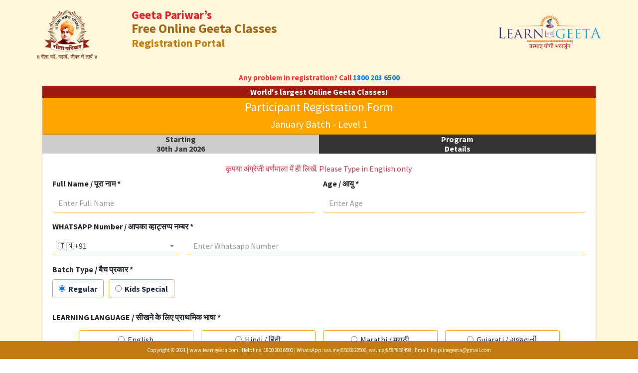

--- FILE ---
content_type: text/html; charset=UTF-8
request_url: https://online.learngeeta.com/participant/reg_participant.php
body_size: 23809
content:
<!doctype html>
<html lang="en">
  <head>
    <!-- Required meta tags -->
    <title>LearnGeeta Registration Portal</title>
    <meta charset="utf-8">
    <meta name="description" content="Geeta Pariwar’s Registration Portal">
    <meta name="keywords" content="Geeta Pariwar’s">
    <meta name="author" content="Geeta Pariwar’s">
    <meta name="viewport" content="width=device-width, initial-scale=1, shrink-to-fit=no">
    <meta http-equiv="Cache-Control" content="no-cache, no-store, must-revalidate">
    <meta http-equiv="Pragma" content="no-cache">
    <meta http-equiv="Expires" content="0">

    <link rel="shortcut icon" href="/favicon.ico" type="image/x-icon">
    <!-- Required CSS -->
    <link rel="stylesheet" href="css/bootstrap.min.css">
    <link rel="stylesheet" href="css/style.css">
    <link rel="stylesheet" href="css/custom.css">
    <!-- link rel="stylesheet" href="css/select2.min.css"/ -->
    <link href="https://fonts.googleapis.com/css2?family=Open+Sans:wght@300;400;600;700&display=swap" rel="stylesheet">
    <!-- script src="js/608ebe1ec3.js" crossorigin="anonymous"></script -->
    <script src="js/jquery.min.js"></script>
    <script src="https://ajax.googleapis.com/ajax/libs/jquery/3.5.1/jquery.min.js"></script>
    <style type="text/css">
      .table{
          width: 100% !important;
          word-break: break-word;
          /*overflow-x: scroll;
            display: block;*/
        }
        th {
          min-width: 10% !important;
          margin: 0px !important;
           word-break: break-word;
         /* word-break: keep-all;*/
        }
        thead{
          word-break: keep-all;
          white-space: nowrap;
        }
        tfoot{
          word-break: keep-all;
          white-space: nowrap;
        }
    </style>
  </head>
          <div id="loader"></div>
        <script type="text/javascript">
            var spinner = $('#loader');
            spinner.show();
        </script>

    <body onload="hideLoader()" > <!--in footer-->
    <header class="header">
      <div class="container">
        <div class="row">
          <div class="col-3 col-sm-2 col-lg-2 order1 p-1">
            <div class="hd-logo text-center">
              <a href="https://geetapariwar.org" target="_blank">
                <img src="images/geetapariwar-logo.png" alt="">
              </a>

            </div>
          </div>
           <div class="col-5 col-sm-6 col-lg-6 order2 p-1">
           <h1 class="d-none d-md-block">
              Geeta Pariwar’s            </h1>
            <h2>
              Free Online Geeta Classes            </h2>
            <p class="hsrportal d-none d-md-block" >
              Registration Portal            </p>

          </div>
          <div class="col-4 col-sm-4 col-lg-4 order3 text-right p-1">
            <div class="hd-logo logo2 ">
                <a href="https://learngeeta.com" target="_blank">
                    <img src="images/Learngeeta-Logo2.png" alt="" />
                </a>
            </div>
          </div>
        </div>

      </div>
      <div class="d-block d-md-none">
          <div class="col-lg-12 selfhportal">
          <p class="hsrportal" style="font-weight: bold !important;">
              Registration Portal            </p>
          </div>
        </div>
    </header>
  <!-- script type="text/javascript">
   $(document).ready(function(){
     $("#myform").on("submit", function(){
      ShowLoader();    //Moved to form validate function
     });//submit
   });//document ready
   </script -->
<!--  <meta http-equiv="X-UA-Compatible" content="IE=edge">  -->
<meta http-equiv="Cache-Control" content="no-cache, no-store, must-revalidate">
<meta http-equiv="Pragma" content="no-cache">
<meta http-equiv="Expires" content="0">
<meta http-equiv="Content-Type" content="text/html;charset=UTF-8">
<meta charset="UTF-8">
<title>Learn Geeta | Registration </title>
<!-- Tell the browser to be responsive to screen width -->
<meta name="viewport" content="width=device-width, initial-scale=1">
<!-- Ionicons -->
<link rel="stylesheet" href="https://code.ionicframework.com/ionicons/2.0.1/css/ionicons.min.css">
<!-- iCheck for checkboxes and radio inputs
   <link rel="stylesheet" href="./plugins/icheck-bootstrap/icheck-bootstrap.min.css"> -->
<!-- Select2 -->
<link rel="stylesheet" href="./plugins/select2/css/select2.min.css">
<link rel="stylesheet" href="./plugins/select2-bootstrap4-theme/select2-bootstrap4.min.css">
<!-- Bootstrap4 Duallistbox -->
<link rel="stylesheet" href="./plugins/bootstrap4-duallistbox/bootstrap-duallistbox.min.css">
<!-- Theme style -->
<link rel="stylesheet" href="./dist/css/adminlte.min.css">
<!-- Google Font: Source Sans Pro -->
<link href="https://fonts.googleapis.com/css?family=Source+Sans+Pro:300,400,400i,700" rel="stylesheet">
<!-- Font Awesome
   <link rel="stylesheet" href="./plugins/fontawesome-free/css/all.min.css">-->
<link rel="stylesheet" href=" https://cdnjs.cloudflare.com/ajax/libs/font-awesome/5.15.1/css/all.min.css">
<script src="./js/jquery.min.js"></script>
<script src="./js/custom.js?t=4"></script>
<!-- Meta Pixel Code -->
<script>
   ! function(f, b, e, v, n, t, s) {
      if (f.fbq) return;
      n = f.fbq = function() {
         n.callMethod ?
            n.callMethod.apply(n, arguments) : n.queue.push(arguments)
      };
      if (!f._fbq) f._fbq = n;
      n.push = n;
      n.loaded = !0;
      n.version = '2.0';
      n.queue = [];
      t = b.createElement(e);
      t.async = !0;
      t.src = v;
      s = b.getElementsByTagName(e)[0];
      s.parentNode.insertBefore(t, s)
   }(window, document, 'script',
      'https://connect.facebook.net/en_US/fbevents.js');
   fbq('init', '293001050465765');
   fbq('track', 'PageView');
</script>
<noscript><img height="1" width="1" style="display:none"
      src="https://www.facebook.com/tr?id=293001050465765&ev=PageView&noscript=1" /></noscript>
<!-- End Meta Pixel Code -->

<!-- <style type="text/css">
   section {
  display: block;
  border: 1px solid #ddd;
  padding: 2em;
  margin: 1em;
  &:last-of-type{
    button {
      width: 50%;
      padding: 2em 0;
      border-bottom: 0;
      &:nth-child(even){
        border-right: 1px solid blue;
      }
      &:nth-child(3),&:nth-child(4) {
        border-bottom : 1px solid blue;
      }
    }
  }
  button {
    width: 25%;
    padding: 1em 0;
    background: none;
    box-shadow: none;
    text-transform: uppercase;
    letter-spacing: 5px;
    border-left: 1px solid blue;
    border-top: 1px solid blue;
    border-bottom: 1px solid blue;
    border-right: 0;
    transition: background .25s ease-in;
    cursor: pointer;
    &:hover, &.active {
      background: blue;
      color: white
    }
    &:focus {
      outline : none;
    }
    &:last-of-type {
      border-right: 1px solid blue;
    }
  }
}
</style> -->
<style type="text/css">
   .btn-warning:hover {
      background-color: orange;
   }

   .btn-warning {
      border-color: orange !important;
   }

   .btn-submit {
      color: #1f2d3d;
      background-color: orange !important;
      border-color: orange !important;
      box-shadow: none;
   }

   .card-warning:not(.card-outline)>.card-header {
      background-color: orange;
   }

   .card-title {
      color: #fff !important;
   }

   .optradio,
   .gender,
   .radio_class {
      opacity: 0;
      position: absolute;
   }

   .optradio:checked+span {
      background-color: orange;

      &:hover,
      &:focus,
      &:active {
         background-color: orange;
      }
   }

   .optradio2 {
      margin-right: 6px;
   }

   .radio_class:checked+span,
   .button-span {
      background-color: orange;

      &:hover,
      &:focus,
      &:active {
         background-color: orange;
      }
   }

   .gender:checked+span,
   .gender2:checked+span {
      background-color: orange;

      &:hover,
      &:focus,
      &:active {
         background-color: orange;
      }
   }

   .btn-option {
      margin: 0 10px 10px 0;
      background-color: transparent;

      &:hover,
      &:focus,
      &:active {
         background-color: transparent;
      }
   }

   .select2 {
      background-color: transparent !important;
   }

   .select2-selection--single:focus,
   .select2-selection--single:hover {
      border-style: solid !important;
      border: 1px;
      border-bottom: 1px solid orange !important;
   }

   .select2-container--default .select2-selection--single {
      background-color: transparent !important;
      border-style: none none none solid !important;
      border-bottom: 1px solid orange !important;
      border-left: 0px !important;
   }

   .form-control,
   .form-control:hover,
   .form-control:focus {
      background-color: transparent !important;
      border-style: none none none solid;
      border-bottom: 1px solid orange;
      border-left: 0px;
   }

   .form-control:hover {
      background-color: transparent !important;
      border-style: none none none solid;
      border-bottom: 1px solid orange;
      border-left: 0px;
   }

   .line_br {
      display: flex !important;
   }

   @media screen and (min-width: 480px) {
      .btn-language {
         width: 200px;
      }
   }

   .blink1 {
      /*animation: blinker 4.5s linear infinite;*/
      font-size: 15px;
      color: #FF3131;
      /*#AA4A44;/*#8B0000; /*#EE4B2B!important;*/
   }

   .blink {
      animation: blinker 2.5s linear infinite;
      /*border-bottom:4px dotted white; !important;*/
      /*padding: 5px;*/
      font-size: 35px;
      color: #FF3131;
      /*#AA4A44;/*#8B0000; /*#EE4B2B!important;*/
   }

   @keyframes blinker {
      50% {
         opacity: 0;
      }

   }

   #message {
      margin: 0;
   }

   .language_choices {
      text-align: center;
   }

   .language_choices label.option,
   .batchtime_choices label.option {
      width: 100%;
      max-width: 230px;
      padding: 6px;
      margin: 6px;
      font-weight: normal;
   }

   @media only screen and (max-width: 600px) {

      .language_choices label.option,
      .batchtime_choices label.option {
         max-width: 100%;
      }
   }

   /*.btn-language{*/
   /*   width: 200px;*/
   /*}*/
</style>
<!-- body class="hold-transition register-page" -->
<section class="main-section" style="background:#ffc10724; padding-top: 0">
   
<script type="text/javascript">
//   setTimeout(function() {
//     $('#message').fadeOut('fast');
// }, 6000); 

$( ".close-btn1" ).click(function() {
  });


</script>

<style type="text/css">
  .close-btn
  {
    padding: 10px!important;
  }

  .close-btn1
  {
    padding-top: 2px;
    padding-right: 10px;
  }

</style>
   <div class='text-center' style="padding: 5px 0px;"><b class='blink1' style="font-size:15px!important;">Any problem in registration? Call <a href='tel:18002036500'>1800 203 6500</a></b></div>

   <div class='text-center' style="display: none;">
      <b class='blink1' style="font-size:25px!important;">
         <a href="https://play.google.com/store/apps/details?id=com.loginwithgoogle">Download Android Mobile App</a> |
         <a href="https://apps.apple.com/in/app/learn-geeta/id6447505100">Download Apple iOS App</a>
      </b>
   </div>

   <div class="container" style="margin-bottom: 30px; ">
      <div class="col-md-12">
         <!-- general form elements disabled -->
         <div class="card card-warning">
            <!-- background: linear-gradient(135deg, rgba(255,146,72,1) 35%, rgba(255, 213, 128,1) 50%); -->
            <!--style="    background: linear-gradient(90deg, rgba(252,113,42,1) 35%, rgba(248,150,27,1) 50%);"-->
            <!--style="background-color: rgba(255, 193, 7, 0.14);"-->
            <!--style="background-color:rgba(248,150,27,1)"-->
            <div style="text-align: center;background: #a0190f;color: white;font-weight: bold;">
               World's largest Online Geeta Classes!
            </div>
            <div class="card-header" style="color: white;padding: 5px 0 0;">
               <h4 class="text-center">Participant Registration Form</h4>
                                 <h5 class="text-center">January Batch - Level 1</h5>            </div>
            <div style="text-align: center;color: white;font-weight: bold;display: flex;line-height: 1.2;flex-direction: row;align-items: stretch;align-content: center;justify-content: center;">
               <a href="#myform" style="background: #ccc;width: 50%;color: #333;">Starting<br>30th Jan 2026</a>
               <a href="#" onclick="jQuery('#ClassDetails').slideToggle('slow');" style="width: 50%;background: #333; color: white;">Program<br>Details</a>
            </div>

            <div id="ClassDetails" class="container" style="display: none; padding: 10px; text-align: justify; background: lightgoldenrodyellow;">
               <div class="col-md-12">
                  <a><em>Salient features of Geeta Pariwar’s Free Online Classes:</em></a>
                  <h6 class="note" style="color: #a26912; line-height: 2rem"> आइये विश्व के महान् ग्रंथ श्रीमद्भगवद्गीता का सरल पद्धति से शुद्ध, अनुस्वार व विसर्ग प्रयोग सहित संस्कृत पठन सीखें। इस वर्ग के 4 स्तर हैं. ‘स्तर-1’ के लगभग 20 सत्रों में प्रतिभागियों को 12वें व 15वें अध्याय के शुद्ध उच्चारण का प्रशिक्षण दिया जायेगा व इसकी ऑनलाइन परीक्षा भी ली जाएगी। परीक्षा उत्तीर्ण करने पर ऑनलाइन ‘गीता गुञ्जन” प्रशस्ति पत्र भी प्रदान किया जायेगा, साथ ही स्तर २ की कक्षा में नि:शुल्क प्रवेश मिलेगा, जिसमें आगे के अध्याय सिखाये जायेंगे।</h6><h6 class="note" style="color: #a26912; line-height: 2rem"> <ul>
                        <li>• Learning pure pronunciation of the Sanskrit verses of Śrīmad-Bhagavadgītā under the guidance of our passionate trainers.</li>
                        <li>• All the classes will be held on Zoom and the time duration will be 40 minutes each from Mon – Fri.</li>
                        <li>• There will be a total of 4 levels covering all the 18 chapters.</li>
                        <li>• Level 1 will have approx. 20 sessions covering chapters 12th and 15th.</li>
                        <li>• ‘GĪTĀ GUÑJANA’  e-certificate (optional) will be awarded on following the specified criteria after successful completion of Level 1.</li>
                        <li>• Free entry in Level 2 will be given to all the Geeta Devotees.</li>
                        <li>• Option of taking exams and achieving more certificates in further levels is available.</li>
                        <li>• For better understanding of Śrīmad-Bhagavadgītā, regular weekend Vivechans of one and a half hour each are conducted covering the chapters and the number of verses taken during that week.</li>
                        <li>• Frequent Sanskrit pronunciation and grammar classes are also organized to facilitate learning.</li>
                     </ul></h6>               </div>
            </div>

            <!-- /.card-header -->
            <form name="myform" id="myform" method="post" onsubmit="return validate();" action="reg_participant.php">
               <input type="hidden" name="source" value='[]'>
               <input type="hidden" name="lm_id" value="1">
               <div class="card-body" style=""><!--background: linear-gradient(to bottom right, rgba(255, 193, 7, 0.3) 30%, rgba(255, 243, 205,1) 70%);-->
                  <div class="row" id="registration_div">
                     <div class="col-sm-12">
                        <div class="col-sm-11 participant-header  mx-auto text-center ">
                           <div>
                              <h6 class="display-5 text-danger" style="line-height: normal;">कृपया अंग्रेजी वर्णमाला में ही लिखें.
                                 Please Type in English only
                              </h6>
                           </div>
                        </div>
                        <!-- text input -->
                        <div class="form-group">
                           <div class="row">
                              <div class="col-md-6">
                                 <label>Full Name / पूरा नाम *</label>
                                 <!--  <div class="col-md-3" style="width: 35%;">
                                <select class="form-control select2" name="name_prefix" required >
                                <option value="">Prefix</option>
                                <option value="Mr./Shri"  >Mr./Shri</option>
                                <option value="Mrs./Smt./Sau." >Mrs./Smt./Sau.</option>
                                <option value="Miss/Kumari" >Miss/Kumari</option>
                                <option value="Master/Kumar" >Master/Kumar</option>
                                </select>
                                </div> -->
                                 <input type="text" class="form-control" name="name" id="name" value="" placeholder="Enter Full Name" required style="width: 100%; ">
                              </div>
                              <div class="col-md-6">
                                 <label>Age / आयु *</label>
                                 <input type="text" class="form-control" name="age" id="age" value="" placeholder="Enter Age" maxlength=2 pattern="\d*" required title="digits only">
                              </div>

                           </div>
                           <!-- small class="form-text text-muted">
                             Do not add any pre-fixes like Shri/Sau, Mr/Mrs/Miss etc to your name  /   किसी भी तरह के संबोधन - जैसे श्री, श्रीमती, सौ इत्यादि न जोड़े
                             </small -->
                        </div>
                        <!-- phone mask input-group mb-3 input-group-prepend -->
                        <div class="form-group">
                           <label>WHATSAPP Number / आपका व्हाट्सप्प नम्बर *</label>
                           <div class="row line_br">
                              <div class="col-md-3" style="width: 35%;">
                                 <select class="form-control select2" name="phonecode" id="phonecode" style="width: 100%; ">
                                    <option value='+93' >🇦🇫+93</option><option value='+358-18' >🇦🇽+358-18</option><option value='+355' >🇦🇱+355</option><option value='+213' >🇩🇿+213</option><option value='+1-684' >🇦🇸+1-684</option><option value='+376' >🇦🇩+376</option><option value='+244' >🇦🇴+244</option><option value='+1-264' >🇦🇮+1-264</option><option value='+1-268' >🇦🇬+1-268</option><option value='+54' >🇦🇷+54</option><option value='+374' >🇦🇲+374</option><option value='+297' >🇦🇼+297</option><option value='+61' >🇦🇺+61</option><option value='+43' >🇦🇹+43</option><option value='+994' >🇦🇿+994</option><option value='+1-242' >🇧🇸+1-242</option><option value='+973' >🇧🇭+973</option><option value='+880' >🇧🇩+880</option><option value='+1-246' >🇧🇧+1-246</option><option value='+375' >🇧🇾+375</option><option value='+32' >🇧🇪+32</option><option value='+501' >🇧🇿+501</option><option value='+229' >🇧🇯+229</option><option value='+1-441' >🇧🇲+1-441</option><option value='+975' >🇧🇹+975</option><option value='+591' >🇧🇴+591</option><option value='+387' >🇧🇦+387</option><option value='+267' >🇧🇼+267</option><option value='+55' >🇧🇷+55</option><option value='+246' >🇮🇴+246</option><option value='+673' >🇧🇳+673</option><option value='+359' >🇧🇬+359</option><option value='+226' >🇧🇫+226</option><option value='+257' >🇧🇮+257</option><option value='+855' >🇰🇭+855</option><option value='+237' >🇨🇲+237</option><option value='+1' >🇨🇦+1</option><option value='+238' >🇨🇻+238</option><option value='+1-345' >🇰🇾+1-345</option><option value='+236' >🇨🇫+236</option><option value='+235' >🇹🇩+235</option><option value='+56' >🇨🇱+56</option><option value='+86' >🇨🇳+86</option><option value='+61' >🇨🇽+61</option><option value='+61' >🇨🇨+61</option><option value='+57' >🇨🇴+57</option><option value='+269' >🇰🇲+269</option><option value='+242' >🇨🇬+242</option><option value='+243' >🇨🇩+243</option><option value='+682' >🇨🇰+682</option><option value='+506' >🇨🇷+506</option><option value='+225' >🇨🇮+225</option><option value='+385' >🇭🇷+385</option><option value='+53' >🇨🇺+53</option><option value='+357' >🇨🇾+357</option><option value='+420' >🇨🇿+420</option><option value='+45' >🇩🇰+45</option><option value='+253' >🇩🇯+253</option><option value='+1-767' >🇩🇲+1-767</option><option value='+1-809 and 1-829' >🇩🇴+1-809 and 1-829</option><option value='+670' >🇹🇱+670</option><option value='+593' >🇪🇨+593</option><option value='+20' >🇪🇬+20</option><option value='+503' >🇸🇻+503</option><option value='+240' >🇬🇶+240</option><option value='+291' >🇪🇷+291</option><option value='+372' >🇪🇪+372</option><option value='+251' >🇪🇹+251</option><option value='+500' >🇫🇰+500</option><option value='+298' >🇫🇴+298</option><option value='+679' >🇫🇯+679</option><option value='+358' >🇫🇮+358</option><option value='+33' >🇫🇷+33</option><option value='+594' >🇬🇫+594</option><option value='+689' >🇵🇫+689</option><option value='+241' >🇬🇦+241</option><option value='+220' >🇬🇲+220</option><option value='+995' >🇬🇪+995</option><option value='+49' >🇩🇪+49</option><option value='+233' >🇬🇭+233</option><option value='+350' >🇬🇮+350</option><option value='+30' >🇬🇷+30</option><option value='+299' >🇬🇱+299</option><option value='+1-473' >🇬🇩+1-473</option><option value='+590' >🇬🇵+590</option><option value='+1-671' >🇬🇺+1-671</option><option value='+502' >🇬🇹+502</option><option value='+44-1481' >🇬🇬+44-1481</option><option value='+224' >🇬🇳+224</option><option value='+245' >🇬🇼+245</option><option value='+592' >🇬🇾+592</option><option value='+509' >🇭🇹+509</option><option value='+ ' >🇭🇲+ </option><option value='+504' >🇭🇳+504</option><option value='+852' >🇭🇰+852</option><option value='+36' >🇭🇺+36</option><option value='+354' >🇮🇸+354</option><option value='+91' selected>🇮🇳+91</option><option value='+62' >🇮🇩+62</option><option value='+98' >🇮🇷+98</option><option value='+964' >🇮🇶+964</option><option value='+353' >🇮🇪+353</option><option value='+972' >🇮🇱+972</option><option value='+39' >🇮🇹+39</option><option value='+1-876' >🇯🇲+1-876</option><option value='+81' >🇯🇵+81</option><option value='+44-1534' >🇯🇪+44-1534</option><option value='+962' >🇯🇴+962</option><option value='+7' >🇰🇿+7</option><option value='+254' >🇰🇪+254</option><option value='+686' >🇰🇮+686</option><option value='+850' >🇰🇵+850</option><option value='+82' >🇰🇷+82</option><option value='+965' >🇰🇼+965</option><option value='+996' >🇰🇬+996</option><option value='+856' >🇱🇦+856</option><option value='+371' >🇱🇻+371</option><option value='+961' >🇱🇧+961</option><option value='+266' >🇱🇸+266</option><option value='+231' >🇱🇷+231</option><option value='+218' >🇱🇾+218</option><option value='+423' >🇱🇮+423</option><option value='+370' >🇱🇹+370</option><option value='+352' >🇱🇺+352</option><option value='+853' >🇲🇴+853</option><option value='+389' >🇲🇰+389</option><option value='+261' >🇲🇬+261</option><option value='+265' >🇲🇼+265</option><option value='+60' >🇲🇾+60</option><option value='+960' >🇲🇻+960</option><option value='+223' >🇲🇱+223</option><option value='+356' >🇲🇹+356</option><option value='+44-1624' >🇮🇲+44-1624</option><option value='+692' >🇲🇭+692</option><option value='+596' >🇲🇶+596</option><option value='+222' >🇲🇷+222</option><option value='+230' >🇲🇺+230</option><option value='+262' >🇾🇹+262</option><option value='+52' >🇲🇽+52</option><option value='+691' >🇫🇲+691</option><option value='+373' >🇲🇩+373</option><option value='+377' >🇲🇨+377</option><option value='+976' >🇲🇳+976</option><option value='+382' >🇲🇪+382</option><option value='+1-664' >🇲🇸+1-664</option><option value='+212' >🇲🇦+212</option><option value='+258' >🇲🇿+258</option><option value='+95' >🇲🇲+95</option><option value='+264' >🇳🇦+264</option><option value='+674' >🇳🇷+674</option><option value='+977' >🇳🇵+977</option><option value='+31' >🇳🇱+31</option><option value='+687' >🇳🇨+687</option><option value='+64' >🇳🇿+64</option><option value='+505' >🇳🇮+505</option><option value='+227' >🇳🇪+227</option><option value='+234' >🇳🇬+234</option><option value='+683' >🇳🇺+683</option><option value='+672' >🇳🇫+672</option><option value='+1-670' >🇲🇵+1-670</option><option value='+47' >🇳🇴+47</option><option value='+968' >🇴🇲+968</option><option value='+92' >🇵🇰+92</option><option value='+680' >🇵🇼+680</option><option value='+970' >🇵🇸+970</option><option value='+507' >🇵🇦+507</option><option value='+675' >🇵🇬+675</option><option value='+595' >🇵🇾+595</option><option value='+51' >🇵🇪+51</option><option value='+63' >🇵🇭+63</option><option value='+870' >🇵🇳+870</option><option value='+48' >🇵🇱+48</option><option value='+351' >🇵🇹+351</option><option value='+1-787 and 1-939' >🇵🇷+1-787 and 1-939</option><option value='+974' >🇶🇦+974</option><option value='+262' >🇷🇪+262</option><option value='+40' >🇷🇴+40</option><option value='+7' >🇷🇺+7</option><option value='+250' >🇷🇼+250</option><option value='+290' >🇸🇭+290</option><option value='+1-869' >🇰🇳+1-869</option><option value='+1-758' >🇱🇨+1-758</option><option value='+508' >🇵🇲+508</option><option value='+1-784' >🇻🇨+1-784</option><option value='+590' >🇧🇱+590</option><option value='+590' >🇲🇫+590</option><option value='+685' >🇼🇸+685</option><option value='+378' >🇸🇲+378</option><option value='+239' >🇸🇹+239</option><option value='+966' >🇸🇦+966</option><option value='+221' >🇸🇳+221</option><option value='+381' >🇷🇸+381</option><option value='+248' >🇸🇨+248</option><option value='+232' >🇸🇱+232</option><option value='+65' >🇸🇬+65</option><option value='+421' >🇸🇰+421</option><option value='+386' >🇸🇮+386</option><option value='+677' >🇸🇧+677</option><option value='+252' >🇸🇴+252</option><option value='+27' >🇿🇦+27</option><option value='+211' >🇸🇸+211</option><option value='+34' >🇪🇸+34</option><option value='+94' >🇱🇰+94</option><option value='+249' >🇸🇩+249</option><option value='+597' >🇸🇷+597</option><option value='+47' >🇸🇯+47</option><option value='+268' >🇸🇿+268</option><option value='+46' >🇸🇪+46</option><option value='+41' >🇨🇭+41</option><option value='+963' >🇸🇾+963</option><option value='+886' >🇹🇼+886</option><option value='+992' >🇹🇯+992</option><option value='+255' >🇹🇿+255</option><option value='+66' >🇹🇭+66</option><option value='+228' >🇹🇬+228</option><option value='+690' >🇹🇰+690</option><option value='+676' >🇹🇴+676</option><option value='+1-868' >🇹🇹+1-868</option><option value='+216' >🇹🇳+216</option><option value='+90' >🇹🇷+90</option><option value='+993' >🇹🇲+993</option><option value='+1-649' >🇹🇨+1-649</option><option value='+688' >🇹🇻+688</option><option value='+256' >🇺🇬+256</option><option value='+380' >🇺🇦+380</option><option value='+971' >🇦🇪+971</option><option value='+44' >🇬🇧+44</option><option value='+1' >🇺🇸+1</option><option value='+1' >🇺🇲+1</option><option value='+598' >🇺🇾+598</option><option value='+998' >🇺🇿+998</option><option value='+678' >🇻🇺+678</option><option value='+379' >🇻🇦+379</option><option value='+58' >🇻🇪+58</option><option value='+84' >🇻🇳+84</option><option value='+1-284' >🇻🇬+1-284</option><option value='+1-340' >🇻🇮+1-340</option><option value='+681' >🇼🇫+681</option><option value='+212' >🇪🇭+212</option><option value='+967' >🇾🇪+967</option><option value='+260' >🇿🇲+260</option><option value='+263' >🇿🇼+263</option><option value='+383' >🇽🇰+383</option>                                 </select>
                                 
                              </div>
                              <div class="col-md-9" style="width: 65%;">
                                 <i class="fa fa-spinner fa-spin check_user_spinner"></i>
                                 <input type="text" class="form-control" name="whatapp_no" id="whatapp_no" value="" placeholder="Enter Whatsapp Number" pattern="\d*" required title="digits only" >
                              </div>
                           </div>
                           <!-- /.input group -->
                        </div>
                                                   <div class="form-group batchtypes">
                              <label>Batch Type / बैच प्रकार *</label>
                              <div class="selected_batchtype" style="display: none;"><span class='batchtype'></span> <span class="btn btn-warning btn-option" onclick="jQuery('.selected_batchtype').hide(); jQuery('.batchtype_choices').slideDown();">Change Batch Type / बैच प्रकार बदलें</span></div>
                              <div class="batchtype_choices">
                                 <label class='option btn btn-warning btn-option btn-batchtype'><input type='radio' name='l_id' id='l_id' class='optradio2' value='211' data-level_type='regular' data-age='[]'><span class=''>Regular</span></label><label class='option btn btn-warning btn-option btn-batchtype'><input type='radio' name='l_id' id='l_id' class='optradio2' value='212' data-level_type='kids' data-age='{"to":14}'><span class=''>Kids Special</span></label>                              </div>
                           </div>
                                                <div class="form-group languages local_timeslot_update">
                           <label>LEARNING LANGUAGE / सीखने के लिए प्राथमिक भाषा *</label>
                           <div class="selected_language" style="display: none;"><span class='language'></span> <span class="btn btn-warning btn-option" onclick="jQuery('.selected_language').hide(); jQuery('.language_choices').slideDown();">Change Language / भाषा बदलें</span></div>
                           <div class="language_choices justify-content-start">
                              <!-- <select class="form-control select2" name="language1"  id="language1" style="width: 100%; " required>
                             <option value="0">Select Language</option> -->
                                                               <label class="option btn btn-warning btn-option btn-language">
                                    <input type="radio" name="language1" id="language" class="optradio2" value="1"><span class="">English</span>
                                 </label>
                                                               <label class="option btn btn-warning btn-option btn-language">
                                    <input type="radio" name="language1" id="language" class="optradio2" value="2"><span class="">Hindi / हिंदी</span>
                                 </label>
                                                               <label class="option btn btn-warning btn-option btn-language">
                                    <input type="radio" name="language1" id="language" class="optradio2" value="3"><span class="">Marathi / मराठी</span>
                                 </label>
                                                               <label class="option btn btn-warning btn-option btn-language">
                                    <input type="radio" name="language1" id="language" class="optradio2" value="4"><span class="">Gujarati / ગુજરાતી</span>
                                 </label>
                                                               <label class="option btn btn-warning btn-option btn-language">
                                    <input type="radio" name="language1" id="language" class="optradio2" value="5"><span class="">Telugu  / తెలుగు</span>
                                 </label>
                                                               <label class="option btn btn-warning btn-option btn-language">
                                    <input type="radio" name="language1" id="language" class="optradio2" value="6"><span class="">Bangla / বাংলা</span>
                                 </label>
                                                               <label class="option btn btn-warning btn-option btn-language">
                                    <input type="radio" name="language1" id="language" class="optradio2" value="7"><span class="">Odia / ଓଡିଆ</span>
                                 </label>
                                                               <label class="option btn btn-warning btn-option btn-language">
                                    <input type="radio" name="language1" id="language" class="optradio2" value="8"><span class="">Tamil / தமிழ்</span>
                                 </label>
                                                               <label class="option btn btn-warning btn-option btn-language">
                                    <input type="radio" name="language1" id="language" class="optradio2" value="9"><span class="">Kannada / ಕನ್ನಡ</span>
                                 </label>
                                                               <label class="option btn btn-warning btn-option btn-language">
                                    <input type="radio" name="language1" id="language" class="optradio2" value="10"><span class="">Malayalam / മലയാളം 	</span>
                                 </label>
                                                               <label class="option btn btn-warning btn-option btn-language">
                                    <input type="radio" name="language1" id="language" class="optradio2" value="12"><span class="">Assamese / অসমীয়া</span>
                                 </label>
                                                               <label class="option btn btn-warning btn-option btn-language">
                                    <input type="radio" name="language1" id="language" class="optradio2" value="13"><span class="">Nepali / नेपाली</span>
                                 </label>
                                                               <label class="option btn btn-warning btn-option btn-language">
                                    <input type="radio" name="language1" id="language" class="optradio2" value="14"><span class="">Sindhi / सिन्धी</span>
                                 </label>
                                                               <label class="option btn btn-warning btn-option btn-language">
                                    <input type="radio" name="language1" id="language" class="optradio2" value="17"><span class="">Manipuri / ꯃꯅꯤꯄꯨꯔꯤ</span>
                                 </label>
                                                            <!-- </select> -->
                           </div>
                        </div>
                        <!-- /.Form Group -->
                        <div class="form-group" id="batchtimeslots" style="display: block;">
                        </div>



                        <div class="form-group">
                           <label>Alternate Mobile Number
                              (यदि आपके मोबाइल में 2 व्हाट्सएप हैं तो दूसरे का नंबर भी यहाँ लिखें, if you have 2 whatsapp on your mobile, please give another number also)</label>
                           <div class="row line_br">

                              <div class="col-md-9" style="width: 65%;">
                                 <i class="fa fa-spinner fa-spin check_user_spinner"></i>
                                 <input type="text" class="form-control" name="whatapp_alternate_no" id="whatapp_alternate_no" value="" placeholder="Enter Whatsapp Number" pattern="\d*" title="digits only" >
                              </div>
                           </div>
                           <!-- /.input group -->
                        </div>


                        <div name="wanErr" id="wanErr" style="color:red"></div>
                        <!-- /.form group -->
                        <div class="form-group">
                           <div class="row">
                              <div class="col-md-6">
                                 <label> Email / ईमेल ID </label>
                                 <i class="fa fa-spinner fa-spin check_user_spinner"></i>
                                 <input type="email" class="form-control" name="email" id="email" value="" placeholder="Enter Email">
                                 <small class="form-text text-muted">To get an update about LEARN-GEETA please fill your email address. <br>LEARN-GEETA के बारे में अपडेट प्राप्त करने के लिए कृपया अपना ईमेल पता भरें |</small>
                                 <div name="emailErr" id="emailErr" style="color:red"></div>
                              </div>
                              <div class="col-md-4">
                                 <label>Gender / लिंग *</label>&nbsp;&nbsp;&nbsp;&nbsp;
                                 <div class="line_br">
                                    <div>
                                       <!-- <input type="radio" id="radioPrimary1" value="Male" name="gender" checked>
                                     <label for="radioPrimary1">Male</label> -->
                                       <label class="option btn btn-warning btn-option">
                                          <input type="radio" name="gender" id="radioPrimary1" class="gender2" value="Male"><span class="" style="margin-left: 6px;">Male</span>
                                       </label>
                                    </div>
                                    <div>
                                       <label class="option btn btn-warning btn-option">
                                          <input type="radio" name="gender" id="radioPrimary2" class="gender2" value="Female"><span class="" style="margin-left: 6px;">Female</span>
                                       </label>
                                       <!-- <input type="radio" id="radioPrimary2" value="Female" name="gender">
                                     <label for="radioPrimary2">Female</label> -->
                                    </div>
                                 </div>
                              </div>
                           </div>
                        </div>
                        <div class="form-group">
                           <div class="row">
                              <div class="col-md-6">
                                 <label>Country / देश *</label>
                                 <select class="form-control select2" name="country" id="country" required style="width: 100%; ">
                                    <option value='1' >Afghanistan</option><option value='2' >Albania</option><option value='3' >Algeria</option><option value='4' >American Samoa</option><option value='5' >Andorra</option><option value='6' >Angola</option><option value='7' >Anguilla</option><option value='8' >Antarctica</option><option value='9' >Antigua and Barbuda</option><option value='10' >Argentina</option><option value='11' >Armenia</option><option value='12' >Aruba</option><option value='13' >Ashmore and Cartier</option><option value='14' >Australia</option><option value='15' >Austria</option><option value='16' >Azerbaijan</option><option value='18' >Bahrain</option><option value='19' >Baker Island</option><option value='20' >Bangladesh</option><option value='21' >Barbados</option><option value='22' >Bassas da India</option><option value='23' >Belarus</option><option value='24' >Belgium</option><option value='25' >Belize</option><option value='26' >Benin</option><option value='27' >Bermuda</option><option value='113' selected>Bharat(India)</option><option value='28' >Bhutan</option><option value='29' >Bolivia</option><option value='30' >Bosnia and Herzegovina</option><option value='31' >Botswana</option><option value='32' >Bouvet Island</option><option value='33' >Brazil</option><option value='34' >British Indian Ocean Territory</option><option value='35' >British Virgin Islands</option><option value='36' >Brunei Darussalam</option><option value='37' >Bulgaria</option><option value='38' >Burkina Faso</option><option value='39' >Burma</option><option value='40' >Burundi</option><option value='41' >Cambodia</option><option value='42' >Cameroon</option><option value='43' >Canada</option><option value='44' >Cape Verde</option><option value='45' >Cayman Islands</option><option value='46' >Central African Republic</option><option value='47' >Chad</option><option value='48' >Chile</option><option value='49' >China</option><option value='50' >Christmas Island</option><option value='51' >Clipperton Island</option><option value='52' >Cocos (Keeling) Islands</option><option value='53' >Colombia</option><option value='54' >Comoros</option><option value='55' >Congo, Democratic Republic of </option><option value='56' >Congo, Republic of the</option><option value='57' >Cook Islands</option><option value='58' >Coral Sea Islands</option><option value='59' >Costa Rica</option><option value='60' >Cote d'Ivoire</option><option value='61' >Croatia</option><option value='62' >Cuba</option><option value='63' >Cyprus</option><option value='64' >Czech Republic</option><option value='65' >Denmark</option><option value='66' >Djibouti</option><option value='67' >Dominica</option><option value='68' >Dominican Republic</option><option value='69' >East Timor</option><option value='70' >Ecuador</option><option value='71' >Egypt</option><option value='72' >El Salvador</option><option value='73' >Equatorial Guinea</option><option value='74' >Eritrea</option><option value='75' >Estonia</option><option value='76' >Ethiopia</option><option value='77' >Europa Island</option><option value='78' >Falkland Islands (Islas Malvin</option><option value='79' >Faroe Islands</option><option value='80' >Fiji</option><option value='81' >Finland</option><option value='82' >France</option><option value='83' >France, Metropolitan</option><option value='84' >French Guiana</option><option value='85' >French Polynesia</option><option value='86' >French Southern and Antarctic </option><option value='87' >Gabon</option><option value='89' >Gaza Strip</option><option value='90' >Georgia</option><option value='91' >Germany</option><option value='92' >Ghana</option><option value='93' >Gibraltar</option><option value='94' >Glorioso Islands</option><option value='95' >Greece</option><option value='96' >Greenland</option><option value='97' >Grenada</option><option value='98' >Guadeloupe</option><option value='99' >Guam</option><option value='100' >Guatemala</option><option value='101' >Guernsey</option><option value='102' >Guinea</option><option value='103' >Guinea-Bissau</option><option value='104' >Guyana</option><option value='105' >Haiti</option><option value='106' >Heard Island and McDonald Isla</option><option value='107' >Holy See (Vatican City)</option><option value='108' >Honduras</option><option value='109' >Hong Kong (SAR)</option><option value='110' >Howland Island</option><option value='111' >Hungary</option><option value='112' >Iceland</option><option value='114' >Indonesia</option><option value='115' >Iran</option><option value='116' >Iraq</option><option value='117' >Ireland</option><option value='118' >Israel</option><option value='119' >Italy</option><option value='120' >Jamaica</option><option value='121' >Jan Mayen</option><option value='122' >Japan</option><option value='123' >Jarvis Island</option><option value='124' >Jersey</option><option value='125' >Johnston Atoll</option><option value='126' >Jordan</option><option value='127' >Juan de Nova Island</option><option value='128' >Kazakhstan</option><option value='129' >Kenya</option><option value='130' >Kingman Reef</option><option value='131' >Kiribati</option><option value='132' >Korea, North</option><option value='133' >Korea, South</option><option value='134' >Kuwait</option><option value='135' >Kyrgyzstan</option><option value='136' >Laos</option><option value='137' >Latvia</option><option value='138' >Lebanon</option><option value='139' >Lesotho</option><option value='140' >Liberia</option><option value='141' >Libya</option><option value='142' >Liechtenstein</option><option value='143' >Lithuania</option><option value='144' >Luxembourg</option><option value='145' >Macao</option><option value='146' >Macedonia, The Former Yugoslav</option><option value='147' >Madagascar</option><option value='148' >Malawi</option><option value='149' >Malaysia</option><option value='150' >Maldives</option><option value='151' >Mali</option><option value='152' >Malta</option><option value='153' >Man, Isle of</option><option value='154' >Marshall Islands</option><option value='155' >Martinique</option><option value='156' >Mauritania</option><option value='157' >Mauritius</option><option value='158' >Mayotte</option><option value='159' >Mexico</option><option value='160' >Micronesia, Federated States o</option><option value='161' >Midway Islands</option><option value='162' >Miscellaneous (French)</option><option value='163' >Moldova</option><option value='164' >Monaco</option><option value='165' >Mongolia</option><option value='166' >Montenegro</option><option value='167' >Montserrat</option><option value='168' >Morocco</option><option value='169' >Mozambique</option><option value='170' >Myanmar</option><option value='171' >Namibia</option><option value='172' >Nauru</option><option value='173' >Navassa Island</option><option value='174' >Nepal</option><option value='175' >Netherlands</option><option value='176' >Netherlands Antilles</option><option value='177' >New Caledonia</option><option value='178' >New Zealand</option><option value='179' >Nicaragua</option><option value='180' >Niger</option><option value='181' >Nigeria</option><option value='182' >Niue</option><option value='183' >Norfolk Island</option><option value='184' >Northern Mariana Islands</option><option value='185' >Norway</option><option value='186' >Oman</option><option value='187' >Pakistan</option><option value='188' >Palau</option><option value='275' >Palestinian Territory, Occupie</option><option value='189' >Palmyra Atoll</option><option value='190' >Panama</option><option value='191' >Papua New Guinea</option><option value='192' >Paracel Islands</option><option value='193' >Paraguay</option><option value='194' >Peru</option><option value='195' >Philippines</option><option value='196' >Pitcairn Islands</option><option value='197' >Poland</option><option value='198' >Portugal</option><option value='199' >Puerto Rico</option><option value='200' >Qatar</option><option value='201' >R?union</option><option value='202' >Romania</option><option value='203' >Russia</option><option value='204' >Rwanda</option><option value='212' >S?o Tom? and Pr?ncipe</option><option value='205' >Saint Helena</option><option value='206' >Saint Kitts and Nevis</option><option value='207' >Saint Lucia</option><option value='208' >Saint Pierre and Miquelon</option><option value='209' >Saint Vincent and the Grenadin</option><option value='210' >Samoa</option><option value='211' >San Marino</option><option value='213' >Saudi Arabia</option><option value='214' >Senegal</option><option value='215' >Serbia</option><option value='216' >Serbia and Montenegro</option><option value='217' >Seychelles</option><option value='218' >Sierra Leone</option><option value='219' >Singapore</option><option value='220' >Slovakia</option><option value='221' >Slovenia</option><option value='222' >Solomon Islands</option><option value='223' >Somalia</option><option value='224' >South Africa</option><option value='225' >South Georgia and the South Sa</option><option value='226' >Spain</option><option value='227' >Spratly Islands</option><option value='228' >Sri Lanka</option><option value='229' >Sudan</option><option value='230' >Suriname</option><option value='231' >Svalbard</option><option value='232' >Swaziland</option><option value='233' >Sweden</option><option value='234' >Switzerland</option><option value='235' >Syria</option><option value='236' >Taiwan</option><option value='237' >Tajikistan</option><option value='238' >Tanzania</option><option value='239' >Thailand</option><option value='17' >The Bahamas</option><option value='88' >The Gambia</option><option value='240' >Togo</option><option value='241' >Tokelau</option><option value='242' >Tonga</option><option value='243' >Trinidad and Tobago</option><option value='244' >Tromelin Island</option><option value='245' >Tunisia</option><option value='246' >Turkey</option><option value='247' >Turkmenistan</option><option value='248' >Turks and Caicos Islands</option><option value='249' >Tuvalu</option><option value='250' >Uganda</option><option value='251' >Ukraine</option><option value='252' >United Arab Emirates</option><option value='253' >United Kingdom</option><option value='254' >United States</option><option value='255' >United States Minor Outlying I</option><option value='256' >Uruguay</option><option value='257' >Uzbekistan</option><option value='258' >Vanuatu</option><option value='259' >Venezuela</option><option value='260' >Vietnam</option><option value='261' >Virgin Islands</option><option value='262' >Virgin Islands (UK)</option><option value='263' >Virgin Islands (US)</option><option value='264' >Wake Island</option><option value='265' >Wallis and Futuna</option><option value='266' >West Bank</option><option value='267' >Western Sahara</option><option value='268' >Western Samoa</option><option value='269' >World</option><option value='270' >Yemen</option><option value='271' >Yugoslavia</option><option value='272' >Zaire</option><option value='273' >Zambia</option><option value='274' >Zimbabwe</option>                                 </select>

                              </div>
                              <div class="col-md-6 pincode">
                                 <label>Pincode / पिन कोड </label>
                                 <input type="text" class="form-control" name="pincode" id="pincode" value="" placeholder="Enter Pincode">

                              </div>
                           </div>
                        </div>
                        <div class="form-group">
                           <label>Address / पता </label>
                           <input type="text" class="form-control" name="address" id="address" value="" placeholder="Enter Address">
                        </div>
                        <div class="form-group">
                           <div class="row">
                              <div class="col-md-6">
                                 <label>City / शहर *</label>
                                 <input type="text" class="form-control " name="city" id="city" value="" placeholder="Enter City" required>

                              </div>

                              <div class="col-md-6 region">
                                 <label>State / राज्य *</label>
                                 <select class="form-control select2 region" name="region" id="region" required style="width: 100%; ">
                                    <option value=''>Select State</option><option value='2168' >Andaman and Nicobar Islands</option><option value='2169' >Andhra Pradesh</option><option value='2196' >Arunachal Pradesh</option><option value='2170' >Assam</option><option value='2171' >Bihar</option><option value='2172' >Chandigarh</option><option value='5267' >Chhattisgarh</option><option value='2173' >Dadar and Nagar Haveli</option><option value='2198' >Daman and Diu</option><option value='2174' >Delhi</option><option value='2199' >Goa</option><option value='2175' >Gujarat</option><option value='2176' >Haryana</option><option value='2177' >Himachal Pradesh</option><option value='2178' >Jammu and Kashmir</option><option value='5401' >Jharkhad</option><option value='5268' >Jharkhand</option><option value='2185' >Karnataka</option><option value='2179' >Kerala</option><option value='5402' >Ladakh</option><option value='2180' >Lakshadweep</option><option value='2181' >Madhya Pradesh</option><option value='2182' >Maharashtra</option><option value='2183' >Manipur</option><option value='2184' >Meghalaya</option><option value='2197' >Mizoram</option><option value='2186' >Nagaland</option><option value='2187' >Odisha</option><option value='2188' >Puducherry</option><option value='2189' >Punjab</option><option value='2190' >Rajasthan</option><option value='2195' >Sikkim</option><option value='2191' >Tamil Nadu</option><option value='5403' >Telangana</option><option value='2192' >Tripura</option><option value='2193' >Uttar Pradesh</option><option value='5400' >Uttarakhand</option><option value='5259' >Uttaranchal</option><option value='2194' >West Bengal</option>                                 </select>

                              </div>
                           </div>
                           <!-- <select class="form-control select2" name="city"  id="city" style="width: 100%;">
                             <option selected="selected" value=""></option>
                             </select> -->
                        </div>

                        <!-- /.Form Group -->
                        <!-- div class="form-group">
                          <label>Time of the day / पहर(In IST) *</label>
                          <select class="timeslot form-control " name="timeslot"  id="timeslot" style="width: 100%; " required>
                              <option value="">Select Time Slot</option>
                          </select>
                          </div --> <!-- /.Form Group -->
                        <!-- div class="form-group">
                          <label>Times  / समय  ( All Times is in IST )*</label>
                          <select class="form-control select2" name="batchtimeslot"  id="batchtimeslot" style="width: 100%; " required>
                              <option value="">Select Batch Time Slot</option>
                          </select>
                          </div -->
                        <!-- /.Form Group -->
                     </div>
                  </div>
                  <div class="row" id="choose_user_div" style="display:none;">
                     <div class="col-sm-12">
                        <div class="form-group">
                           <label>Choose User / उपयोगकर्ता चुनें *</label>
                           <input type="hidden" name="type" id="type" value="SBG">
                           <div id="choose_user_list" style="display: flex;flex-direction: column;margin-left: 30px;">

                           </div>
                        </div>
                     </div>
                  </div>
               </div>
               <div class="card-footer" style="background-color:rgba(255, 243, 205,1)">
                  <button type="submit" name="Submit" class="btn btn-warning btn-submit">Submit</button>
               </div>
            </form>
                     </div>
      </div>
   </div>

</section>
<!-- /.register-box -->
<!-- jquery-validation -->
<script src="./plugins/jquery-validation/jquery.validate.min.js"></script>
<script src="./plugins/jquery-validation/additional-methods.min.js"></script>
<!-- jQuery -->
<script src="./plugins/jquery/jquery.min.js"></script>
<!-- Bootstrap 4 -->
<script src="./plugins/bootstrap/js/bootstrap.bundle.min.js"></script>
<!-- AdminLTE App
   <script src="./dist/js/adminlte.min.js"></script>-->
<!-- Bootstrap 4 -->
<script src="./plugins/bootstrap/js/bootstrap.bundle.min.js"></script>
<!-- Select2 -->
<script src="./plugins/select2/js/select2.full.min.js"></script>
<!-- Bootstrap Switch -->
<script src="./plugins/bootstrap-switch/js/bootstrap-switch.min.js"></script>
<!-- AdminLTE App -->
<script src="./dist/js/adminlte.min.js"></script>
<script src="./plugins/moment/moment.min.js"></script>
<script src="./plugins/moment/moment-timezone-with-data.min.js"></script>

<!-- AdminLTE for demo purposes -->
<style>
   .select2-results__option--highlighted {
      color: white !important;
      background-color: orange !important;
   }

   .check_user_spinner {
      color: #aaa;
      position: absolute;
      right: 10px;
      line-height: 45px;
      display: none;
   }
</style>
<!-- Page script -->
<script>
   var selected_language = '';
   var selected_batchtype = '';
   var batch_timeslots = {"211":{"6":[{"mlbt_id":13226,"time_from":"1769729400","time_to":"1769731800","timeslot_client":"","timeslot_ist":"05:00 AM to 05:40 AM (IST)"},{"mlbt_id":13108,"time_from":"1769733000","time_to":"1769735400","timeslot_client":"","timeslot_ist":"06:00 AM to 06:40 AM (IST)"},{"mlbt_id":13128,"time_from":"1769740200","time_to":"1769742600","timeslot_client":"","timeslot_ist":"08:00 AM to 08:40 AM (IST)"},{"mlbt_id":13275,"time_from":"1769747400","time_to":"1769749800","timeslot_client":"","timeslot_ist":"10:00 AM to 10:40 AM (IST)"},{"mlbt_id":13240,"time_from":"1769751000","time_to":"1769753400","timeslot_client":"","timeslot_ist":"11:00 AM to 11:40 AM (IST)"},{"mlbt_id":13312,"time_from":"1769725800","time_to":"1769728200","timeslot_client":"","timeslot_ist":"04:00 AM to 04:40 AM (IST)"},{"mlbt_id":13320,"time_from":"1769743800","time_to":"1769746200","timeslot_client":"","timeslot_ist":"09:00 AM to 09:40 AM (IST)"},{"mlbt_id":13285,"time_from":"1769754600","time_to":"1769757000","timeslot_client":"","timeslot_ist":"12:00 PM to 12:40 PM (IST)"},{"mlbt_id":13204,"time_from":"1769758200","time_to":"1769760600","timeslot_client":"","timeslot_ist":"01:00 PM to 01:40 PM (IST)"},{"mlbt_id":13136,"time_from":"1769761800","time_to":"1769764200","timeslot_client":"","timeslot_ist":"02:00 PM to 02:40 PM (IST)"},{"mlbt_id":13146,"time_from":"1769765400","time_to":"1769767800","timeslot_client":"","timeslot_ist":"03:00 PM to 03:40 PM (IST)"},{"mlbt_id":13264,"time_from":"1769769000","time_to":"1769771400","timeslot_client":"","timeslot_ist":"04:00 PM to 04:40 PM (IST)"},{"mlbt_id":13157,"time_from":"1769772600","time_to":"1769775000","timeslot_client":"","timeslot_ist":"05:00 PM to 05:40 PM (IST)"},{"mlbt_id":13167,"time_from":"1769776200","time_to":"1769778600","timeslot_client":"","timeslot_ist":"06:00 PM to 06:40 PM (IST)"},{"mlbt_id":13190,"time_from":"1769779800","time_to":"1769782200","timeslot_client":"","timeslot_ist":"07:00 PM to 07:40 PM (IST)"},{"mlbt_id":13250,"time_from":"1769787000","time_to":"1769789400","timeslot_client":"","timeslot_ist":"09:00 PM to 09:40 PM (IST)"},{"mlbt_id":13178,"time_from":"1769790600","time_to":"1769793000","timeslot_client":"","timeslot_ist":"10:00 PM to 10:40 PM (IST)"},{"mlbt_id":13304,"time_from":"1769794200","time_to":"1769796600","timeslot_client":"","timeslot_ist":"11:00 PM to 11:40 PM (IST)"},{"mlbt_id":13220,"time_from":"1769711400","time_to":"1769713800","timeslot_client":"","timeslot_ist":"12:00 AM to 12:40 AM (IST)"}],"2":[{"mlbt_id":13222,"time_from":"1769729400","time_to":"1769731800","timeslot_client":"","timeslot_ist":"05:00 AM to 05:40 AM (IST)"},{"mlbt_id":13244,"time_from":"1769731200","time_to":"1769733600","timeslot_client":"","timeslot_ist":"05:30 AM to 06:10 AM (IST)"},{"mlbt_id":13104,"time_from":"1769733000","time_to":"1769735400","timeslot_client":"","timeslot_ist":"06:00 AM to 06:40 AM (IST)"},{"mlbt_id":13209,"time_from":"1769734800","time_to":"1769737200","timeslot_client":"","timeslot_ist":"06:30 AM to 07:10 AM (IST)"},{"mlbt_id":13116,"time_from":"1769736600","time_to":"1769739000","timeslot_client":"","timeslot_ist":"07:00 AM to 07:40 AM (IST)"},{"mlbt_id":13124,"time_from":"1769740200","time_to":"1769742600","timeslot_client":"","timeslot_ist":"08:00 AM to 08:40 AM (IST)"},{"mlbt_id":13613,"time_from":"1769747400","time_to":"1769749800","timeslot_client":"","timeslot_ist":"10:00 AM to 10:40 AM (IST)"},{"mlbt_id":13289,"time_from":"1769749200","time_to":"1769751600","timeslot_client":"","timeslot_ist":"10:30 AM to 11:10 AM (IST)"},{"mlbt_id":13236,"time_from":"1769751000","time_to":"1769753400","timeslot_client":"","timeslot_ist":"11:00 AM to 11:40 AM (IST)"},{"mlbt_id":13257,"time_from":"1769752800","time_to":"1769755200","timeslot_client":"","timeslot_ist":"11:30 AM to 12:10 PM (IST)"},{"mlbt_id":13308,"time_from":"1769725800","time_to":"1769728200","timeslot_client":"","timeslot_ist":"04:00 AM to 04:40 AM (IST)"},{"mlbt_id":13316,"time_from":"1769743800","time_to":"1769746200","timeslot_client":"","timeslot_ist":"09:00 AM to 09:40 AM (IST)"},{"mlbt_id":13281,"time_from":"1769754600","time_to":"1769757000","timeslot_client":"","timeslot_ist":"12:00 PM to 12:40 PM (IST)"},{"mlbt_id":13200,"time_from":"1769758200","time_to":"1769760600","timeslot_client":"","timeslot_ist":"01:00 PM to 01:40 PM (IST)"},{"mlbt_id":13132,"time_from":"1769761800","time_to":"1769764200","timeslot_client":"","timeslot_ist":"02:00 PM to 02:40 PM (IST)"},{"mlbt_id":13142,"time_from":"1769765400","time_to":"1769767800","timeslot_client":"","timeslot_ist":"03:00 PM to 03:40 PM (IST)"},{"mlbt_id":13210,"time_from":"1769767200","time_to":"1769769600","timeslot_client":"","timeslot_ist":"03:30 PM to 04:10 PM (IST)"},{"mlbt_id":13260,"time_from":"1769769000","time_to":"1769771400","timeslot_client":"","timeslot_ist":"04:00 PM to 04:40 PM (IST)"},{"mlbt_id":13153,"time_from":"1769772600","time_to":"1769775000","timeslot_client":"","timeslot_ist":"05:00 PM to 05:40 PM (IST)"},{"mlbt_id":13212,"time_from":"1769774400","time_to":"1769776800","timeslot_client":"","timeslot_ist":"05:30 PM to 06:10 PM (IST)"},{"mlbt_id":13163,"time_from":"1769776200","time_to":"1769778600","timeslot_client":"","timeslot_ist":"06:00 PM to 06:40 PM (IST)"},{"mlbt_id":13208,"time_from":"1769778000","time_to":"1769780400","timeslot_client":"","timeslot_ist":"06:30 PM to 07:10 PM (IST)"},{"mlbt_id":13186,"time_from":"1769779800","time_to":"1769782200","timeslot_client":"","timeslot_ist":"07:00 PM to 07:40 PM (IST)"},{"mlbt_id":13213,"time_from":"1769780700","time_to":"1769783100","timeslot_client":"","timeslot_ist":"07:15 PM to 07:55 PM (IST)"},{"mlbt_id":13246,"time_from":"1769787000","time_to":"1769789400","timeslot_client":"","timeslot_ist":"09:00 PM to 09:40 PM (IST)"},{"mlbt_id":13295,"time_from":"1769787900","time_to":"1769790300","timeslot_client":"","timeslot_ist":"09:15 PM to 09:55 PM (IST)"},{"mlbt_id":13290,"time_from":"1769788800","time_to":"1769791200","timeslot_client":"","timeslot_ist":"09:30 PM to 10:10 PM (IST)"},{"mlbt_id":13174,"time_from":"1769790600","time_to":"1769793000","timeslot_client":"","timeslot_ist":"10:00 PM to 10:40 PM (IST)"},{"mlbt_id":13300,"time_from":"1769794200","time_to":"1769796600","timeslot_client":"","timeslot_ist":"11:00 PM to 11:40 PM (IST)"},{"mlbt_id":13216,"time_from":"1769711400","time_to":"1769713800","timeslot_client":"","timeslot_ist":"12:00 AM to 12:40 AM (IST)"},{"mlbt_id":13233,"time_from":"1769718600","time_to":"1769721000","timeslot_client":"","timeslot_ist":"02:00 AM to 02:40 AM (IST)"},{"mlbt_id":13325,"time_from":"1769789700","time_to":"1769792100","timeslot_client":"","timeslot_ist":"09:45 PM to 10:25 PM (IST)"}],"9":[{"mlbt_id":13229,"time_from":"1769729400","time_to":"1769731800","timeslot_client":"","timeslot_ist":"05:00 AM to 05:40 AM (IST)"},{"mlbt_id":13111,"time_from":"1769733000","time_to":"1769735400","timeslot_client":"","timeslot_ist":"06:00 AM to 06:40 AM (IST)"},{"mlbt_id":13121,"time_from":"1769736600","time_to":"1769739000","timeslot_client":"","timeslot_ist":"07:00 AM to 07:40 AM (IST)"},{"mlbt_id":13130,"time_from":"1769740200","time_to":"1769742600","timeslot_client":"","timeslot_ist":"08:00 AM to 08:40 AM (IST)"},{"mlbt_id":13278,"time_from":"1769747400","time_to":"1769749800","timeslot_client":"","timeslot_ist":"10:00 AM to 10:40 AM (IST)"},{"mlbt_id":13242,"time_from":"1769751000","time_to":"1769753400","timeslot_client":"","timeslot_ist":"11:00 AM to 11:40 AM (IST)"},{"mlbt_id":13314,"time_from":"1769725800","time_to":"1769728200","timeslot_client":"","timeslot_ist":"04:00 AM to 04:40 AM (IST)"},{"mlbt_id":13322,"time_from":"1769743800","time_to":"1769746200","timeslot_client":"","timeslot_ist":"09:00 AM to 09:40 AM (IST)"},{"mlbt_id":13287,"time_from":"1769754600","time_to":"1769757000","timeslot_client":"","timeslot_ist":"12:00 PM to 12:40 PM (IST)"},{"mlbt_id":13206,"time_from":"1769758200","time_to":"1769760600","timeslot_client":"","timeslot_ist":"01:00 PM to 01:40 PM (IST)"},{"mlbt_id":13139,"time_from":"1769761800","time_to":"1769764200","timeslot_client":"","timeslot_ist":"02:00 PM to 02:40 PM (IST)"},{"mlbt_id":13149,"time_from":"1769765400","time_to":"1769767800","timeslot_client":"","timeslot_ist":"03:00 PM to 03:40 PM (IST)"},{"mlbt_id":13267,"time_from":"1769769000","time_to":"1769771400","timeslot_client":"","timeslot_ist":"04:00 PM to 04:40 PM (IST)"},{"mlbt_id":13160,"time_from":"1769772600","time_to":"1769775000","timeslot_client":"","timeslot_ist":"05:00 PM to 05:40 PM (IST)"},{"mlbt_id":13170,"time_from":"1769776200","time_to":"1769778600","timeslot_client":"","timeslot_ist":"06:00 PM to 06:40 PM (IST)"},{"mlbt_id":13193,"time_from":"1769779800","time_to":"1769782200","timeslot_client":"","timeslot_ist":"07:00 PM to 07:40 PM (IST)"},{"mlbt_id":13214,"time_from":"1769780700","time_to":"1769783100","timeslot_client":"","timeslot_ist":"07:15 PM to 07:55 PM (IST)"},{"mlbt_id":13253,"time_from":"1769787000","time_to":"1769789400","timeslot_client":"","timeslot_ist":"09:00 PM to 09:40 PM (IST)"},{"mlbt_id":13298,"time_from":"1769787900","time_to":"1769790300","timeslot_client":"","timeslot_ist":"09:15 PM to 09:55 PM (IST)"},{"mlbt_id":13293,"time_from":"1769788800","time_to":"1769791200","timeslot_client":"","timeslot_ist":"09:30 PM to 10:10 PM (IST)"},{"mlbt_id":13181,"time_from":"1769790600","time_to":"1769793000","timeslot_client":"","timeslot_ist":"10:00 PM to 10:40 PM (IST)"},{"mlbt_id":13305,"time_from":"1769794200","time_to":"1769796600","timeslot_client":"","timeslot_ist":"11:00 PM to 11:40 PM (IST)"},{"mlbt_id":13327,"time_from":"1769789700","time_to":"1769792100","timeslot_client":"","timeslot_ist":"09:45 PM to 10:25 PM (IST)"}],"5":[{"mlbt_id":13225,"time_from":"1769729400","time_to":"1769731800","timeslot_client":"","timeslot_ist":"05:00 AM to 05:40 AM (IST)"},{"mlbt_id":13107,"time_from":"1769733000","time_to":"1769735400","timeslot_client":"","timeslot_ist":"06:00 AM to 06:40 AM (IST)"},{"mlbt_id":13119,"time_from":"1769736600","time_to":"1769739000","timeslot_client":"","timeslot_ist":"07:00 AM to 07:40 AM (IST)"},{"mlbt_id":13127,"time_from":"1769740200","time_to":"1769742600","timeslot_client":"","timeslot_ist":"08:00 AM to 08:40 AM (IST)"},{"mlbt_id":13274,"time_from":"1769747400","time_to":"1769749800","timeslot_client":"","timeslot_ist":"10:00 AM to 10:40 AM (IST)"},{"mlbt_id":13239,"time_from":"1769751000","time_to":"1769753400","timeslot_client":"","timeslot_ist":"11:00 AM to 11:40 AM (IST)"},{"mlbt_id":13258,"time_from":"1769752800","time_to":"1769755200","timeslot_client":"","timeslot_ist":"11:30 AM to 12:10 PM (IST)"},{"mlbt_id":13311,"time_from":"1769725800","time_to":"1769728200","timeslot_client":"","timeslot_ist":"04:00 AM to 04:40 AM (IST)"},{"mlbt_id":13319,"time_from":"1769743800","time_to":"1769746200","timeslot_client":"","timeslot_ist":"09:00 AM to 09:40 AM (IST)"},{"mlbt_id":13284,"time_from":"1769754600","time_to":"1769757000","timeslot_client":"","timeslot_ist":"12:00 PM to 12:40 PM (IST)"},{"mlbt_id":13203,"time_from":"1769758200","time_to":"1769760600","timeslot_client":"","timeslot_ist":"01:00 PM to 01:40 PM (IST)"},{"mlbt_id":13135,"time_from":"1769761800","time_to":"1769764200","timeslot_client":"","timeslot_ist":"02:00 PM to 02:40 PM (IST)"},{"mlbt_id":13145,"time_from":"1769765400","time_to":"1769767800","timeslot_client":"","timeslot_ist":"03:00 PM to 03:40 PM (IST)"},{"mlbt_id":13211,"time_from":"1769767200","time_to":"1769769600","timeslot_client":"","timeslot_ist":"03:30 PM to 04:10 PM (IST)"},{"mlbt_id":13263,"time_from":"1769769000","time_to":"1769771400","timeslot_client":"","timeslot_ist":"04:00 PM to 04:40 PM (IST)"},{"mlbt_id":13156,"time_from":"1769772600","time_to":"1769775000","timeslot_client":"","timeslot_ist":"05:00 PM to 05:40 PM (IST)"},{"mlbt_id":13166,"time_from":"1769776200","time_to":"1769778600","timeslot_client":"","timeslot_ist":"06:00 PM to 06:40 PM (IST)"},{"mlbt_id":13189,"time_from":"1769779800","time_to":"1769782200","timeslot_client":"","timeslot_ist":"07:00 PM to 07:40 PM (IST)"},{"mlbt_id":13249,"time_from":"1769787000","time_to":"1769789400","timeslot_client":"","timeslot_ist":"09:00 PM to 09:40 PM (IST)"},{"mlbt_id":13297,"time_from":"1769787900","time_to":"1769790300","timeslot_client":"","timeslot_ist":"09:15 PM to 09:55 PM (IST)"},{"mlbt_id":13292,"time_from":"1769788800","time_to":"1769791200","timeslot_client":"","timeslot_ist":"09:30 PM to 10:10 PM (IST)"},{"mlbt_id":13177,"time_from":"1769790600","time_to":"1769793000","timeslot_client":"","timeslot_ist":"10:00 PM to 10:40 PM (IST)"},{"mlbt_id":13219,"time_from":"1769711400","time_to":"1769713800","timeslot_client":"","timeslot_ist":"12:00 AM to 12:40 AM (IST)"}],"1":[{"mlbt_id":13221,"time_from":"1769729400","time_to":"1769731800","timeslot_client":"","timeslot_ist":"05:00 AM to 05:40 AM (IST)"},{"mlbt_id":13103,"time_from":"1769733000","time_to":"1769735400","timeslot_client":"","timeslot_ist":"06:00 AM to 06:40 AM (IST)"},{"mlbt_id":13115,"time_from":"1769736600","time_to":"1769739000","timeslot_client":"","timeslot_ist":"07:00 AM to 07:40 AM (IST)"},{"mlbt_id":13123,"time_from":"1769740200","time_to":"1769742600","timeslot_client":"","timeslot_ist":"08:00 AM to 08:40 AM (IST)"},{"mlbt_id":13270,"time_from":"1769747400","time_to":"1769749800","timeslot_client":"","timeslot_ist":"10:00 AM to 10:40 AM (IST)"},{"mlbt_id":13235,"time_from":"1769751000","time_to":"1769753400","timeslot_client":"","timeslot_ist":"11:00 AM to 11:40 AM (IST)"},{"mlbt_id":13307,"time_from":"1769725800","time_to":"1769728200","timeslot_client":"","timeslot_ist":"04:00 AM to 04:40 AM (IST)"},{"mlbt_id":13315,"time_from":"1769743800","time_to":"1769746200","timeslot_client":"","timeslot_ist":"09:00 AM to 09:40 AM (IST)"},{"mlbt_id":13280,"time_from":"1769754600","time_to":"1769757000","timeslot_client":"","timeslot_ist":"12:00 PM to 12:40 PM (IST)"},{"mlbt_id":13199,"time_from":"1769758200","time_to":"1769760600","timeslot_client":"","timeslot_ist":"01:00 PM to 01:40 PM (IST)"},{"mlbt_id":13131,"time_from":"1769761800","time_to":"1769764200","timeslot_client":"","timeslot_ist":"02:00 PM to 02:40 PM (IST)"},{"mlbt_id":13141,"time_from":"1769765400","time_to":"1769767800","timeslot_client":"","timeslot_ist":"03:00 PM to 03:40 PM (IST)"},{"mlbt_id":13259,"time_from":"1769769000","time_to":"1769771400","timeslot_client":"","timeslot_ist":"04:00 PM to 04:40 PM (IST)"},{"mlbt_id":13152,"time_from":"1769772600","time_to":"1769775000","timeslot_client":"","timeslot_ist":"05:00 PM to 05:40 PM (IST)"},{"mlbt_id":13162,"time_from":"1769776200","time_to":"1769778600","timeslot_client":"","timeslot_ist":"06:00 PM to 06:40 PM (IST)"},{"mlbt_id":13185,"time_from":"1769779800","time_to":"1769782200","timeslot_client":"","timeslot_ist":"07:00 PM to 07:40 PM (IST)"},{"mlbt_id":13245,"time_from":"1769787000","time_to":"1769789400","timeslot_client":"","timeslot_ist":"09:00 PM to 09:40 PM (IST)"},{"mlbt_id":13294,"time_from":"1769787900","time_to":"1769790300","timeslot_client":"","timeslot_ist":"09:15 PM to 09:55 PM (IST)"},{"mlbt_id":13173,"time_from":"1769790600","time_to":"1769793000","timeslot_client":"","timeslot_ist":"10:00 PM to 10:40 PM (IST)"},{"mlbt_id":13299,"time_from":"1769794200","time_to":"1769796600","timeslot_client":"","timeslot_ist":"11:00 PM to 11:40 PM (IST)"},{"mlbt_id":13215,"time_from":"1769711400","time_to":"1769713800","timeslot_client":"","timeslot_ist":"12:00 AM to 12:40 AM (IST)"},{"mlbt_id":13232,"time_from":"1769718600","time_to":"1769721000","timeslot_client":"","timeslot_ist":"02:00 AM to 02:40 AM (IST)"}],"8":[{"mlbt_id":13228,"time_from":"1769729400","time_to":"1769731800","timeslot_client":"","timeslot_ist":"05:00 AM to 05:40 AM (IST)"},{"mlbt_id":13110,"time_from":"1769733000","time_to":"1769735400","timeslot_client":"","timeslot_ist":"06:00 AM to 06:40 AM (IST)"},{"mlbt_id":13120,"time_from":"1769736600","time_to":"1769739000","timeslot_client":"","timeslot_ist":"07:00 AM to 07:40 AM (IST)"},{"mlbt_id":13277,"time_from":"1769747400","time_to":"1769749800","timeslot_client":"","timeslot_ist":"10:00 AM to 10:40 AM (IST)"},{"mlbt_id":13241,"time_from":"1769751000","time_to":"1769753400","timeslot_client":"","timeslot_ist":"11:00 AM to 11:40 AM (IST)"},{"mlbt_id":13313,"time_from":"1769725800","time_to":"1769728200","timeslot_client":"","timeslot_ist":"04:00 AM to 04:40 AM (IST)"},{"mlbt_id":13321,"time_from":"1769743800","time_to":"1769746200","timeslot_client":"","timeslot_ist":"09:00 AM to 09:40 AM (IST)"},{"mlbt_id":13286,"time_from":"1769754600","time_to":"1769757000","timeslot_client":"","timeslot_ist":"12:00 PM to 12:40 PM (IST)"},{"mlbt_id":13205,"time_from":"1769758200","time_to":"1769760600","timeslot_client":"","timeslot_ist":"01:00 PM to 01:40 PM (IST)"},{"mlbt_id":13138,"time_from":"1769761800","time_to":"1769764200","timeslot_client":"","timeslot_ist":"02:00 PM to 02:40 PM (IST)"},{"mlbt_id":13148,"time_from":"1769765400","time_to":"1769767800","timeslot_client":"","timeslot_ist":"03:00 PM to 03:40 PM (IST)"},{"mlbt_id":13266,"time_from":"1769769000","time_to":"1769771400","timeslot_client":"","timeslot_ist":"04:00 PM to 04:40 PM (IST)"},{"mlbt_id":13159,"time_from":"1769772600","time_to":"1769775000","timeslot_client":"","timeslot_ist":"05:00 PM to 05:40 PM (IST)"},{"mlbt_id":13169,"time_from":"1769776200","time_to":"1769778600","timeslot_client":"","timeslot_ist":"06:00 PM to 06:40 PM (IST)"},{"mlbt_id":13192,"time_from":"1769779800","time_to":"1769782200","timeslot_client":"","timeslot_ist":"07:00 PM to 07:40 PM (IST)"},{"mlbt_id":13252,"time_from":"1769787000","time_to":"1769789400","timeslot_client":"","timeslot_ist":"09:00 PM to 09:40 PM (IST)"},{"mlbt_id":13180,"time_from":"1769790600","time_to":"1769793000","timeslot_client":"","timeslot_ist":"10:00 PM to 10:40 PM (IST)"}],"4":[{"mlbt_id":13224,"time_from":"1769729400","time_to":"1769731800","timeslot_client":"","timeslot_ist":"05:00 AM to 05:40 AM (IST)"},{"mlbt_id":13106,"time_from":"1769733000","time_to":"1769735400","timeslot_client":"","timeslot_ist":"06:00 AM to 06:40 AM (IST)"},{"mlbt_id":13118,"time_from":"1769736600","time_to":"1769739000","timeslot_client":"","timeslot_ist":"07:00 AM to 07:40 AM (IST)"},{"mlbt_id":13126,"time_from":"1769740200","time_to":"1769742600","timeslot_client":"","timeslot_ist":"08:00 AM to 08:40 AM (IST)"},{"mlbt_id":13273,"time_from":"1769747400","time_to":"1769749800","timeslot_client":"","timeslot_ist":"10:00 AM to 10:40 AM (IST)"},{"mlbt_id":13238,"time_from":"1769751000","time_to":"1769753400","timeslot_client":"","timeslot_ist":"11:00 AM to 11:40 AM (IST)"},{"mlbt_id":13310,"time_from":"1769725800","time_to":"1769728200","timeslot_client":"","timeslot_ist":"04:00 AM to 04:40 AM (IST)"},{"mlbt_id":13318,"time_from":"1769743800","time_to":"1769746200","timeslot_client":"","timeslot_ist":"09:00 AM to 09:40 AM (IST)"},{"mlbt_id":13283,"time_from":"1769754600","time_to":"1769757000","timeslot_client":"","timeslot_ist":"12:00 PM to 12:40 PM (IST)"},{"mlbt_id":13202,"time_from":"1769758200","time_to":"1769760600","timeslot_client":"","timeslot_ist":"01:00 PM to 01:40 PM (IST)"},{"mlbt_id":13134,"time_from":"1769761800","time_to":"1769764200","timeslot_client":"","timeslot_ist":"02:00 PM to 02:40 PM (IST)"},{"mlbt_id":13144,"time_from":"1769765400","time_to":"1769767800","timeslot_client":"","timeslot_ist":"03:00 PM to 03:40 PM (IST)"},{"mlbt_id":13262,"time_from":"1769769000","time_to":"1769771400","timeslot_client":"","timeslot_ist":"04:00 PM to 04:40 PM (IST)"},{"mlbt_id":13155,"time_from":"1769772600","time_to":"1769775000","timeslot_client":"","timeslot_ist":"05:00 PM to 05:40 PM (IST)"},{"mlbt_id":13165,"time_from":"1769776200","time_to":"1769778600","timeslot_client":"","timeslot_ist":"06:00 PM to 06:40 PM (IST)"},{"mlbt_id":13188,"time_from":"1769779800","time_to":"1769782200","timeslot_client":"","timeslot_ist":"07:00 PM to 07:40 PM (IST)"},{"mlbt_id":13248,"time_from":"1769787000","time_to":"1769789400","timeslot_client":"","timeslot_ist":"09:00 PM to 09:40 PM (IST)"},{"mlbt_id":13176,"time_from":"1769790600","time_to":"1769793000","timeslot_client":"","timeslot_ist":"10:00 PM to 10:40 PM (IST)"},{"mlbt_id":13302,"time_from":"1769794200","time_to":"1769796600","timeslot_client":"","timeslot_ist":"11:00 PM to 11:40 PM (IST)"},{"mlbt_id":13218,"time_from":"1769711400","time_to":"1769713800","timeslot_client":"","timeslot_ist":"12:00 AM to 12:40 AM (IST)"}],"13":[{"mlbt_id":13231,"time_from":"1769729400","time_to":"1769731800","timeslot_client":"","timeslot_ist":"05:00 AM to 05:40 AM (IST)"},{"mlbt_id":13114,"time_from":"1769733000","time_to":"1769735400","timeslot_client":"","timeslot_ist":"06:00 AM to 06:40 AM (IST)"},{"mlbt_id":13122,"time_from":"1769736600","time_to":"1769739000","timeslot_client":"","timeslot_ist":"07:00 AM to 07:40 AM (IST)"},{"mlbt_id":13243,"time_from":"1769751000","time_to":"1769753400","timeslot_client":"","timeslot_ist":"11:00 AM to 11:40 AM (IST)"},{"mlbt_id":13324,"time_from":"1769743800","time_to":"1769746200","timeslot_client":"","timeslot_ist":"09:00 AM to 09:40 AM (IST)"},{"mlbt_id":13207,"time_from":"1769758200","time_to":"1769760600","timeslot_client":"","timeslot_ist":"01:00 PM to 01:40 PM (IST)"},{"mlbt_id":13151,"time_from":"1769765400","time_to":"1769767800","timeslot_client":"","timeslot_ist":"03:00 PM to 03:40 PM (IST)"},{"mlbt_id":13269,"time_from":"1769769000","time_to":"1769771400","timeslot_client":"","timeslot_ist":"04:00 PM to 04:40 PM (IST)"},{"mlbt_id":13172,"time_from":"1769776200","time_to":"1769778600","timeslot_client":"","timeslot_ist":"06:00 PM to 06:40 PM (IST)"},{"mlbt_id":13196,"time_from":"1769779800","time_to":"1769782200","timeslot_client":"","timeslot_ist":"07:00 PM to 07:40 PM (IST)"},{"mlbt_id":13255,"time_from":"1769787000","time_to":"1769789400","timeslot_client":"","timeslot_ist":"09:00 PM to 09:40 PM (IST)"},{"mlbt_id":13184,"time_from":"1769790600","time_to":"1769793000","timeslot_client":"","timeslot_ist":"10:00 PM to 10:40 PM (IST)"}],"7":[{"mlbt_id":13227,"time_from":"1769729400","time_to":"1769731800","timeslot_client":"","timeslot_ist":"05:00 AM to 05:40 AM (IST)"},{"mlbt_id":13109,"time_from":"1769733000","time_to":"1769735400","timeslot_client":"","timeslot_ist":"06:00 AM to 06:40 AM (IST)"},{"mlbt_id":13129,"time_from":"1769740200","time_to":"1769742600","timeslot_client":"","timeslot_ist":"08:00 AM to 08:40 AM (IST)"},{"mlbt_id":13276,"time_from":"1769747400","time_to":"1769749800","timeslot_client":"","timeslot_ist":"10:00 AM to 10:40 AM (IST)"},{"mlbt_id":13137,"time_from":"1769761800","time_to":"1769764200","timeslot_client":"","timeslot_ist":"02:00 PM to 02:40 PM (IST)"},{"mlbt_id":13147,"time_from":"1769765400","time_to":"1769767800","timeslot_client":"","timeslot_ist":"03:00 PM to 03:40 PM (IST)"},{"mlbt_id":13265,"time_from":"1769769000","time_to":"1769771400","timeslot_client":"","timeslot_ist":"04:00 PM to 04:40 PM (IST)"},{"mlbt_id":13158,"time_from":"1769772600","time_to":"1769775000","timeslot_client":"","timeslot_ist":"05:00 PM to 05:40 PM (IST)"},{"mlbt_id":13168,"time_from":"1769776200","time_to":"1769778600","timeslot_client":"","timeslot_ist":"06:00 PM to 06:40 PM (IST)"},{"mlbt_id":13191,"time_from":"1769779800","time_to":"1769782200","timeslot_client":"","timeslot_ist":"07:00 PM to 07:40 PM (IST)"},{"mlbt_id":13251,"time_from":"1769787000","time_to":"1769789400","timeslot_client":"","timeslot_ist":"09:00 PM to 09:40 PM (IST)"},{"mlbt_id":13179,"time_from":"1769790600","time_to":"1769793000","timeslot_client":"","timeslot_ist":"10:00 PM to 10:40 PM (IST)"}],"3":[{"mlbt_id":13223,"time_from":"1769729400","time_to":"1769731800","timeslot_client":"","timeslot_ist":"05:00 AM to 05:40 AM (IST)"},{"mlbt_id":13105,"time_from":"1769733000","time_to":"1769735400","timeslot_client":"","timeslot_ist":"06:00 AM to 06:40 AM (IST)"},{"mlbt_id":13117,"time_from":"1769736600","time_to":"1769739000","timeslot_client":"","timeslot_ist":"07:00 AM to 07:40 AM (IST)"},{"mlbt_id":13125,"time_from":"1769740200","time_to":"1769742600","timeslot_client":"","timeslot_ist":"08:00 AM to 08:40 AM (IST)"},{"mlbt_id":13272,"time_from":"1769747400","time_to":"1769749800","timeslot_client":"","timeslot_ist":"10:00 AM to 10:40 AM (IST)"},{"mlbt_id":13237,"time_from":"1769751000","time_to":"1769753400","timeslot_client":"","timeslot_ist":"11:00 AM to 11:40 AM (IST)"},{"mlbt_id":13309,"time_from":"1769725800","time_to":"1769728200","timeslot_client":"","timeslot_ist":"04:00 AM to 04:40 AM (IST)"},{"mlbt_id":13317,"time_from":"1769743800","time_to":"1769746200","timeslot_client":"","timeslot_ist":"09:00 AM to 09:40 AM (IST)"},{"mlbt_id":13282,"time_from":"1769754600","time_to":"1769757000","timeslot_client":"","timeslot_ist":"12:00 PM to 12:40 PM (IST)"},{"mlbt_id":13201,"time_from":"1769758200","time_to":"1769760600","timeslot_client":"","timeslot_ist":"01:00 PM to 01:40 PM (IST)"},{"mlbt_id":13133,"time_from":"1769761800","time_to":"1769764200","timeslot_client":"","timeslot_ist":"02:00 PM to 02:40 PM (IST)"},{"mlbt_id":13143,"time_from":"1769765400","time_to":"1769767800","timeslot_client":"","timeslot_ist":"03:00 PM to 03:40 PM (IST)"},{"mlbt_id":13261,"time_from":"1769769000","time_to":"1769771400","timeslot_client":"","timeslot_ist":"04:00 PM to 04:40 PM (IST)"},{"mlbt_id":13154,"time_from":"1769772600","time_to":"1769775000","timeslot_client":"","timeslot_ist":"05:00 PM to 05:40 PM (IST)"},{"mlbt_id":13164,"time_from":"1769776200","time_to":"1769778600","timeslot_client":"","timeslot_ist":"06:00 PM to 06:40 PM (IST)"},{"mlbt_id":13187,"time_from":"1769779800","time_to":"1769782200","timeslot_client":"","timeslot_ist":"07:00 PM to 07:40 PM (IST)"},{"mlbt_id":13247,"time_from":"1769787000","time_to":"1769789400","timeslot_client":"","timeslot_ist":"09:00 PM to 09:40 PM (IST)"},{"mlbt_id":13296,"time_from":"1769787900","time_to":"1769790300","timeslot_client":"","timeslot_ist":"09:15 PM to 09:55 PM (IST)"},{"mlbt_id":13291,"time_from":"1769788800","time_to":"1769791200","timeslot_client":"","timeslot_ist":"09:30 PM to 10:10 PM (IST)"},{"mlbt_id":13175,"time_from":"1769790600","time_to":"1769793000","timeslot_client":"","timeslot_ist":"10:00 PM to 10:40 PM (IST)"},{"mlbt_id":13301,"time_from":"1769794200","time_to":"1769796600","timeslot_client":"","timeslot_ist":"11:00 PM to 11:40 PM (IST)"},{"mlbt_id":13217,"time_from":"1769711400","time_to":"1769713800","timeslot_client":"","timeslot_ist":"12:00 AM to 12:40 AM (IST)"},{"mlbt_id":13234,"time_from":"1769718600","time_to":"1769721000","timeslot_client":"","timeslot_ist":"02:00 AM to 02:40 AM (IST)"},{"mlbt_id":13326,"time_from":"1769789700","time_to":"1769792100","timeslot_client":"","timeslot_ist":"09:45 PM to 10:25 PM (IST)"}],"10":[{"mlbt_id":13230,"time_from":"1769729400","time_to":"1769731800","timeslot_client":"","timeslot_ist":"05:00 AM to 05:40 AM (IST)"},{"mlbt_id":13112,"time_from":"1769733000","time_to":"1769735400","timeslot_client":"","timeslot_ist":"06:00 AM to 06:40 AM (IST)"},{"mlbt_id":13279,"time_from":"1769747400","time_to":"1769749800","timeslot_client":"","timeslot_ist":"10:00 AM to 10:40 AM (IST)"},{"mlbt_id":13323,"time_from":"1769743800","time_to":"1769746200","timeslot_client":"","timeslot_ist":"09:00 AM to 09:40 AM (IST)"},{"mlbt_id":13140,"time_from":"1769761800","time_to":"1769764200","timeslot_client":"","timeslot_ist":"02:00 PM to 02:40 PM (IST)"},{"mlbt_id":13150,"time_from":"1769765400","time_to":"1769767800","timeslot_client":"","timeslot_ist":"03:00 PM to 03:40 PM (IST)"},{"mlbt_id":13268,"time_from":"1769769000","time_to":"1769771400","timeslot_client":"","timeslot_ist":"04:00 PM to 04:40 PM (IST)"},{"mlbt_id":13161,"time_from":"1769772600","time_to":"1769775000","timeslot_client":"","timeslot_ist":"05:00 PM to 05:40 PM (IST)"},{"mlbt_id":13171,"time_from":"1769776200","time_to":"1769778600","timeslot_client":"","timeslot_ist":"06:00 PM to 06:40 PM (IST)"},{"mlbt_id":13194,"time_from":"1769779800","time_to":"1769782200","timeslot_client":"","timeslot_ist":"07:00 PM to 07:40 PM (IST)"},{"mlbt_id":13254,"time_from":"1769787000","time_to":"1769789400","timeslot_client":"","timeslot_ist":"09:00 PM to 09:40 PM (IST)"},{"mlbt_id":13182,"time_from":"1769790600","time_to":"1769793000","timeslot_client":"","timeslot_ist":"10:00 PM to 10:40 PM (IST)"},{"mlbt_id":13306,"time_from":"1769794200","time_to":"1769796600","timeslot_client":"","timeslot_ist":"11:00 PM to 11:40 PM (IST)"}],"12":[{"mlbt_id":13113,"time_from":"1769733000","time_to":"1769735400","timeslot_client":"","timeslot_ist":"06:00 AM to 06:40 AM (IST)"},{"mlbt_id":13195,"time_from":"1769779800","time_to":"1769782200","timeslot_client":"","timeslot_ist":"07:00 PM to 07:40 PM (IST)"},{"mlbt_id":13183,"time_from":"1769790600","time_to":"1769793000","timeslot_client":"","timeslot_ist":"10:00 PM to 10:40 PM (IST)"}],"14":[{"mlbt_id":13288,"time_from":"1769754600","time_to":"1769757000","timeslot_client":"","timeslot_ist":"12:00 PM to 12:40 PM (IST)"},{"mlbt_id":13197,"time_from":"1769779800","time_to":"1769782200","timeslot_client":"","timeslot_ist":"07:00 PM to 07:40 PM (IST)"},{"mlbt_id":13256,"time_from":"1769787000","time_to":"1769789400","timeslot_client":"","timeslot_ist":"09:00 PM to 09:40 PM (IST)"}],"17":[{"mlbt_id":13198,"time_from":"1769779800","time_to":"1769782200","timeslot_client":"","timeslot_ist":"07:00 PM to 07:40 PM (IST)"}]},"212":{"2":[{"mlbt_id":13477,"time_from":"1769729400","time_to":"1769731800","timeslot_client":"","timeslot_ist":"05:00 AM to 05:40 AM (IST)"},{"mlbt_id":13359,"time_from":"1769733000","time_to":"1769735400","timeslot_client":"","timeslot_ist":"06:00 AM to 06:40 AM (IST)"},{"mlbt_id":13371,"time_from":"1769736600","time_to":"1769739000","timeslot_client":"","timeslot_ist":"07:00 AM to 07:40 AM (IST)"},{"mlbt_id":13397,"time_from":"1769765400","time_to":"1769767800","timeslot_client":"","timeslot_ist":"03:00 PM to 03:40 PM (IST)"},{"mlbt_id":13515,"time_from":"1769769000","time_to":"1769771400","timeslot_client":"","timeslot_ist":"04:00 PM to 04:40 PM (IST)"},{"mlbt_id":13408,"time_from":"1769772600","time_to":"1769775000","timeslot_client":"","timeslot_ist":"05:00 PM to 05:40 PM (IST)"},{"mlbt_id":13418,"time_from":"1769776200","time_to":"1769778600","timeslot_client":"","timeslot_ist":"06:00 PM to 06:40 PM (IST)"},{"mlbt_id":13441,"time_from":"1769779800","time_to":"1769782200","timeslot_client":"","timeslot_ist":"07:00 PM to 07:40 PM (IST)"},{"mlbt_id":13501,"time_from":"1769787000","time_to":"1769789400","timeslot_client":"","timeslot_ist":"09:00 PM to 09:40 PM (IST)"},{"mlbt_id":13429,"time_from":"1769790600","time_to":"1769793000","timeslot_client":"","timeslot_ist":"10:00 PM to 10:40 PM (IST)"}],"9":[{"mlbt_id":13484,"time_from":"1769729400","time_to":"1769731800","timeslot_client":"","timeslot_ist":"05:00 AM to 05:40 AM (IST)"},{"mlbt_id":13366,"time_from":"1769733000","time_to":"1769735400","timeslot_client":"","timeslot_ist":"06:00 AM to 06:40 AM (IST)"},{"mlbt_id":13376,"time_from":"1769736600","time_to":"1769739000","timeslot_client":"","timeslot_ist":"07:00 AM to 07:40 AM (IST)"},{"mlbt_id":13404,"time_from":"1769765400","time_to":"1769767800","timeslot_client":"","timeslot_ist":"03:00 PM to 03:40 PM (IST)"},{"mlbt_id":13522,"time_from":"1769769000","time_to":"1769771400","timeslot_client":"","timeslot_ist":"04:00 PM to 04:40 PM (IST)"},{"mlbt_id":13415,"time_from":"1769772600","time_to":"1769775000","timeslot_client":"","timeslot_ist":"05:00 PM to 05:40 PM (IST)"},{"mlbt_id":13425,"time_from":"1769776200","time_to":"1769778600","timeslot_client":"","timeslot_ist":"06:00 PM to 06:40 PM (IST)"},{"mlbt_id":13448,"time_from":"1769779800","time_to":"1769782200","timeslot_client":"","timeslot_ist":"07:00 PM to 07:40 PM (IST)"},{"mlbt_id":13508,"time_from":"1769787000","time_to":"1769789400","timeslot_client":"","timeslot_ist":"09:00 PM to 09:40 PM (IST)"},{"mlbt_id":13436,"time_from":"1769790600","time_to":"1769793000","timeslot_client":"","timeslot_ist":"10:00 PM to 10:40 PM (IST)"}],"1":[{"mlbt_id":13476,"time_from":"1769729400","time_to":"1769731800","timeslot_client":"","timeslot_ist":"05:00 AM to 05:40 AM (IST)"},{"mlbt_id":13358,"time_from":"1769733000","time_to":"1769735400","timeslot_client":"","timeslot_ist":"06:00 AM to 06:40 AM (IST)"},{"mlbt_id":13370,"time_from":"1769736600","time_to":"1769739000","timeslot_client":"","timeslot_ist":"07:00 AM to 07:40 AM (IST)"},{"mlbt_id":13396,"time_from":"1769765400","time_to":"1769767800","timeslot_client":"","timeslot_ist":"03:00 PM to 03:40 PM (IST)"},{"mlbt_id":13514,"time_from":"1769769000","time_to":"1769771400","timeslot_client":"","timeslot_ist":"04:00 PM to 04:40 PM (IST)"},{"mlbt_id":13407,"time_from":"1769772600","time_to":"1769775000","timeslot_client":"","timeslot_ist":"05:00 PM to 05:40 PM (IST)"},{"mlbt_id":13417,"time_from":"1769776200","time_to":"1769778600","timeslot_client":"","timeslot_ist":"06:00 PM to 06:40 PM (IST)"},{"mlbt_id":13440,"time_from":"1769779800","time_to":"1769782200","timeslot_client":"","timeslot_ist":"07:00 PM to 07:40 PM (IST)"},{"mlbt_id":13500,"time_from":"1769787000","time_to":"1769789400","timeslot_client":"","timeslot_ist":"09:00 PM to 09:40 PM (IST)"},{"mlbt_id":13428,"time_from":"1769790600","time_to":"1769793000","timeslot_client":"","timeslot_ist":"10:00 PM to 10:40 PM (IST)"}],"5":[{"mlbt_id":13480,"time_from":"1769729400","time_to":"1769731800","timeslot_client":"","timeslot_ist":"05:00 AM to 05:40 AM (IST)"},{"mlbt_id":13362,"time_from":"1769733000","time_to":"1769735400","timeslot_client":"","timeslot_ist":"06:00 AM to 06:40 AM (IST)"},{"mlbt_id":13382,"time_from":"1769740200","time_to":"1769742600","timeslot_client":"","timeslot_ist":"08:00 AM to 08:40 AM (IST)"},{"mlbt_id":13400,"time_from":"1769765400","time_to":"1769767800","timeslot_client":"","timeslot_ist":"03:00 PM to 03:40 PM (IST)"},{"mlbt_id":13518,"time_from":"1769769000","time_to":"1769771400","timeslot_client":"","timeslot_ist":"04:00 PM to 04:40 PM (IST)"},{"mlbt_id":13411,"time_from":"1769772600","time_to":"1769775000","timeslot_client":"","timeslot_ist":"05:00 PM to 05:40 PM (IST)"},{"mlbt_id":13421,"time_from":"1769776200","time_to":"1769778600","timeslot_client":"","timeslot_ist":"06:00 PM to 06:40 PM (IST)"},{"mlbt_id":13444,"time_from":"1769779800","time_to":"1769782200","timeslot_client":"","timeslot_ist":"07:00 PM to 07:40 PM (IST)"},{"mlbt_id":13504,"time_from":"1769787000","time_to":"1769789400","timeslot_client":"","timeslot_ist":"09:00 PM to 09:40 PM (IST)"},{"mlbt_id":13547,"time_from":"1769788800","time_to":"1769791200","timeslot_client":"","timeslot_ist":"09:30 PM to 10:10 PM (IST)"}],"3":[{"mlbt_id":13478,"time_from":"1769729400","time_to":"1769731800","timeslot_client":"","timeslot_ist":"05:00 AM to 05:40 AM (IST)"},{"mlbt_id":13372,"time_from":"1769736600","time_to":"1769739000","timeslot_client":"","timeslot_ist":"07:00 AM to 07:40 AM (IST)"},{"mlbt_id":13572,"time_from":"1769743800","time_to":"1769746200","timeslot_client":"","timeslot_ist":"09:00 AM to 09:40 AM (IST)"},{"mlbt_id":13398,"time_from":"1769765400","time_to":"1769767800","timeslot_client":"","timeslot_ist":"03:00 PM to 03:40 PM (IST)"},{"mlbt_id":13516,"time_from":"1769769000","time_to":"1769771400","timeslot_client":"","timeslot_ist":"04:00 PM to 04:40 PM (IST)"},{"mlbt_id":13409,"time_from":"1769772600","time_to":"1769775000","timeslot_client":"","timeslot_ist":"05:00 PM to 05:40 PM (IST)"},{"mlbt_id":13419,"time_from":"1769776200","time_to":"1769778600","timeslot_client":"","timeslot_ist":"06:00 PM to 06:40 PM (IST)"},{"mlbt_id":13442,"time_from":"1769779800","time_to":"1769782200","timeslot_client":"","timeslot_ist":"07:00 PM to 07:40 PM (IST)"},{"mlbt_id":13502,"time_from":"1769787000","time_to":"1769789400","timeslot_client":"","timeslot_ist":"09:00 PM to 09:40 PM (IST)"},{"mlbt_id":13430,"time_from":"1769790600","time_to":"1769793000","timeslot_client":"","timeslot_ist":"10:00 PM to 10:40 PM (IST)"}],"4":[{"mlbt_id":13361,"time_from":"1769733000","time_to":"1769735400","timeslot_client":"","timeslot_ist":"06:00 AM to 06:40 AM (IST)"},{"mlbt_id":13381,"time_from":"1769740200","time_to":"1769742600","timeslot_client":"","timeslot_ist":"08:00 AM to 08:40 AM (IST)"},{"mlbt_id":13399,"time_from":"1769765400","time_to":"1769767800","timeslot_client":"","timeslot_ist":"03:00 PM to 03:40 PM (IST)"},{"mlbt_id":13517,"time_from":"1769769000","time_to":"1769771400","timeslot_client":"","timeslot_ist":"04:00 PM to 04:40 PM (IST)"},{"mlbt_id":13443,"time_from":"1769779800","time_to":"1769782200","timeslot_client":"","timeslot_ist":"07:00 PM to 07:40 PM (IST)"},{"mlbt_id":13503,"time_from":"1769787000","time_to":"1769789400","timeslot_client":"","timeslot_ist":"09:00 PM to 09:40 PM (IST)"},{"mlbt_id":13431,"time_from":"1769790600","time_to":"1769793000","timeslot_client":"","timeslot_ist":"10:00 PM to 10:40 PM (IST)"}],"13":[{"mlbt_id":13369,"time_from":"1769733000","time_to":"1769735400","timeslot_client":"","timeslot_ist":"06:00 AM to 06:40 AM (IST)"},{"mlbt_id":13427,"time_from":"1769776200","time_to":"1769778600","timeslot_client":"","timeslot_ist":"06:00 PM to 06:40 PM (IST)"},{"mlbt_id":13451,"time_from":"1769779800","time_to":"1769782200","timeslot_client":"","timeslot_ist":"07:00 PM to 07:40 PM (IST)"}],"8":[{"mlbt_id":13414,"time_from":"1769772600","time_to":"1769775000","timeslot_client":"","timeslot_ist":"05:00 PM to 05:40 PM (IST)"}],"7":[{"mlbt_id":13506,"time_from":"1769787000","time_to":"1769789400","timeslot_client":"","timeslot_ist":"09:00 PM to 09:40 PM (IST)"}],"6":[{"mlbt_id":13614,"time_from":"1769787000","time_to":"1769789400","timeslot_client":"","timeslot_ist":"09:00 PM to 09:40 PM (IST)"},{"mlbt_id":13433,"time_from":"1769790600","time_to":"1769793000","timeslot_client":"","timeslot_ist":"10:00 PM to 10:40 PM (IST)"}],"10":[{"mlbt_id":13509,"time_from":"1769787000","time_to":"1769789400","timeslot_client":"","timeslot_ist":"09:00 PM to 09:40 PM (IST)"}]}};
   var timeslots = {"1":{"1":"MORNING","2":"AFTERNOON","3":"EVENING","4":"NIGHT"},"2":{"1":"MORNING \/ \u092a\u094d\u0930\u093e\u0924\u0903","2":"AFTERNOON \/ \u0905\u092a\u0930\u093e\u0939\u094d\u0928","3":"EVENING \/ \u0938\u093e\u092f\u0902","4":"NIGHT \/ \u0930\u093e\u0924\u094d\u0930\u093f"},"3":{"1":"MORNING \/ \u0938\u0915\u093e\u0933\u0940","2":"AFTERNOON \/ \u0926\u0941\u092a\u093e\u0930\u0940","3":"EVENING \/ \u0938\u0902\u0927\u094d\u092f\u093e\u0915\u093e\u0933\u0940","4":"NIGHT \/ \u0930\u093e\u0924\u094d\u0930\u093f"},"4":{"1":"MORNING \/ \u0ab8\u0ab5\u0abe\u0ab0\u0ac7","2":"AFTERNOON \/ \u0aac\u0aaa\u0acb\u0ab0\u0ac7 ","3":"EVENING \/ \u0ab8\u0abe\u0a82\u0a9c","4":"NIGHT \/ \u0ab0\u0abe\u0aa4\u0acd\u0ab0\u0ac7"},"5":{"1":"MORNING \/ \u0c09\u0c26\u0c2f\u0c02","2":"AFTERNOON \/ \u0c2e\u0c27\u0c4d\u0c2f\u0c3e\u0c39\u0c4d\u0c28\u0c02 ","3":"EVENING \/ \u0c38\u0c3e\u0c2f\u0c02\u0c24\u0c4d\u0c30\u0c02","4":"NIGHT \/ \u0c30\u0c3e\u0c24\u0c4d\u0c30\u0c3f"},"6":{"1":"MORNING \/ \u09b8\u0995\u09be\u09b2","2":"AFTERNOON \/ \u09ac\u09bf\u0995\u09c7\u09b2","3":"EVENING \/ \u09b8\u09a8\u09cd\u09a7\u09cd\u09af\u09be","4":"NIGHT \/ \u09b0\u09be\u09a4"},"7":{"1":"MORNING \/ \u0b2a\u0b4d\u0b30\u0b2d\u0b3e\u0b24","2":"AFTERNOON \/ \u0b05\u0b2a\u0b30\u0b3e\u0b39\u0b4d\u0b28","3":"EVENING \/ \u0b38\u0b28\u0b4d\u0b27\u0b4d\u0b5f\u0b3e ","4":"NIGHT \/ \u0b30\u0b3e\u0b24\u0b3f"},"8":{"1":"MORNING \/ \u0b95\u0bbe\u0bb2\u0bc8","2":"AFTERNOON \/ \u0baa\u0bbf\u0bb1\u0bcd\u0baa\u0b95\u0bb2\u0bcd","3":"EVENING \/ \u0b9a\u0bbe\u0baf\u0b99\u0bcd\u0b95\u0bbe\u0bb2\u0bae\u0bcd","4":"NIGHT \/ \u0b87\u0bb0\u0bb5\u0bc1"},"9":{"1":"MORNING \/ \u0cac\u0cc6\u0cb3\u0c97\u0ccd\u0c97\u0cc6 ","2":"AFTERNOON \/ \u0cae\u0ca7\u0ccd\u0caf\u0cbe\u0cb9\u0ccd\u0ca8","3":"EVENING \/ \u0cb8\u0c82\u0c9c\u0cc6","4":"NIGHT \/ \u0cb0\u0cbe\u0ca4\u0ccd\u0cb0\u0cbf"},"10":{"1":"MORNING \/ \u0d30\u0d3e\u0d35\u0d3f\u0d32\u0d46","2":"AFTERNOON \/ \u0d09\u0d1a\u0d4d\u0d1a\u0d15\u0d34\u0d3f\u0d1e\u0d4d\u0d1e\u0d4d","3":"EVENING \/ \u0d35\u0d48\u0d15\u0d41\u0d28\u0d4d\u0d28\u0d47\u0d30\u0d02","4":"NIGHT \/ \u0d30\u0d3e\u0d24\u0d4d\u0d30\u0d3f"},"11":{"1":"MORNING \/ \u0a38\u0a35\u0a47\u0a30","2":"AFTERNOON \/ \u0a26\u0a41\u0a2a\u0a39\u0a3f\u0a30","3":"EVENING \/ \u0a38\u0a3c\u0a3e\u0a2e \u0a28\u0a42\u0a70","4":"NIGHT \/ \u0a38\u0a3c\u0a3e\u0a2e \u0a28\u0a42\u0a70"},"12":{"1":"MORNING \/ \u09b8\u0995\u09be\u09b2","2":"AFTERNOON \/ \u09ac\u09bf\u0995\u09c7\u09b2","3":"EVENING \/ \u0986\u09ac\u09c7\u09b2\u09bf","4":"NIGHT \/ \u09b0\u09be\u09a4"},"13":{"1":"MORNING \/ \u092a\u094d\u0930\u093e\u0924\u0903","2":"AFTERNOON \/ \u0905\u092a\u0930\u093e\u0939\u094d\u0928","3":"EVENING \/ \u0938\u093e\u092f\u0902","4":"NIGHT \/ \u0930\u093e\u0924\u094d\u0930\u093f"},"14":{"1":"MORNING \/ \u092a\u094d\u0930\u093e\u0924\u0903","2":"AFTERNOON \/ \u0905\u092a\u0930\u093e\u0939\u094d\u0928","3":"EVENING \/ \u0938\u093e\u092f\u0902","4":"NIGHT \/ \u0930\u093e\u0924\u094d\u0930\u093f"},"17":{"1":"MORNING \/ \u092a\u094d\u0930\u093e\u0924\u0903","2":"AFTERNOON \/ \u0905\u092a\u0930\u093e\u0939\u094d\u0928","3":"EVENING \/ \u0938\u093e\u092f\u0902","4":"NIGHT \/ \u0930\u093e\u0924\u094d\u0930\u093f"}};
   var isMobileDevice = false;
   var incomplete_form_data = null;
   var new_page = 1;
   var course_type = "SBG";

   $(document).ready(function() {
      //Initialize Select2 Elements
      $('.select2').select2()

      //Initialize Select2 Elements
      $('.select2bs4').select2({
         theme: 'bootstrap4'
      })

      $('input#l_id[data-level_type="regular"]').click();
      language_selection();
      batchtype_selection();
      reset_language_options();
      reset_batchtime_options();
      mobile_number_cleanup();
      mobile_email_change();
      auto_fill_form();
   });

   function auto_fill_form() {
      if (!incomplete_form_data || Object.keys(incomplete_form_data).length == 0) return;

      if (incomplete_form_data.l_id && jQuery("#l_id[value='" + incomplete_form_data.l_id + "']").val() != incomplete_form_data.l_id) {
         jQuery("#l_id[value='" + incomplete_form_data.l_id + "']").prop("checked", true).trigger('change');
      }

      jQuery("[name=source]").val(incomplete_form_data.source || "");
      jQuery("#name").val(incomplete_form_data.name || "");
      jQuery("#email").val(incomplete_form_data.email || "");
      jQuery("#whatapp_no").val(incomplete_form_data.whatapp_no || "");
      jQuery("#whatapp_alternate_no").val(incomplete_form_data.whatapp_alternate_no || "");
      jQuery("#phonecode").val(incomplete_form_data.phonecode || "+91");
      jQuery("#age").val(incomplete_form_data.age || "");
      jQuery("#city").val(incomplete_form_data.city || "");
      jQuery("#address").val(incomplete_form_data.address || "");
      jQuery("#pincode").val(incomplete_form_data.pincode || "");
      jQuery("#country").val(incomplete_form_data.country || "113");
      jQuery("#region").val(incomplete_form_data.region || "");

      // language
      if (incomplete_form_data.language1) {
         jQuery("#language[value='" + incomplete_form_data.language1 + "']").prop("checked", true).trigger('change');
      }
      if (incomplete_form_data.selectedbatch) {
         setTimeout(() => {
            jQuery("[name=selectedbatch][value='" + incomplete_form_data.selectedbatch + "']").prop("checked", true).trigger('change');
         }, 500);
      }
      //gender
      if (incomplete_form_data.gender) {
         jQuery("[name=gender][value='" + incomplete_form_data.gender + "']").prop("checked", true).trigger('change');
      }

   }

   function mobile_number_cleanup() {
      jQuery("#whatapp_no,#whatapp_alternate_no").on("change keyup", function() {
         var value = jQuery(this).val();
         var int_value = value.replace(/\D/g, '');
         if (value != int_value) {
            jQuery(this).val(int_value);
         }
      });
   }

   function mobile_email_change() {
      jQuery("#whatapp_no,#whatapp_alternate_no,#email").on("change keyup", function() {
         jQuery(".check_user_spinner").removeClass("check_user_spinner_last_changed");
         jQuery(this).parent().find(".check_user_spinner").addClass("check_user_spinner_last_changed");

         setTimeout(() => {
            if (jQuery(this).data("last_check_value") == jQuery(this).val())
               return;

            var id = jQuery(this).attr("id");
            var last_check_value = jQuery(this).val();
            jQuery(this).data("last_check_value", jQuery(this).val());
            setTimeout(() => {
               // trigger same request and return if value is different
               if (last_check_value == jQuery(this).val()) {
                  console.log("Fire check: ", jQuery(this).val(), id, last_check_value);

                  if (id == "email" && is_valid_email(jQuery(this).val()) || id.includes("whatapp_") && is_valid_mobile(jQuery("#phonecode").val(), jQuery(this).val())) {
                     check_user_and_redirect();
                  }
               }

            }, 1000);

            //#email, #whatapp_no, #whatapp_alternate_no
            // var id = jQuery(this).attr("id");
            // if( id == "email" && is_valid_email(jQuery(this).val()) ) {

            //    jQuery("#emailErr").html("");
            // }
            // console.log(jQuery(this), jQuery(this).val())

         }, 100);
      });
   }

   function is_valid_email(email) {
      var re = /\S+@\S+\.\S+/;
      return re.test(email);
   }

   function is_valid_mobile(code, mobile) {
      mobile = mobile.replace(/\D/g, '');
      return code == "+91" && mobile.length == 10 || code != "+91" && mobile.length > 5;
   }

   function check_user_and_redirect() {
      var email = jQuery("#email").val();
      var whatapp_no = jQuery("#whatapp_no").val();
      var whatapp_alternate_no = jQuery("#whatapp_alternate_no").val();
      var ISD_code = jQuery("#phonecode").val();

      var data = {
         email: email,
         wan: whatapp_no,
         wan_alternate: whatapp_alternate_no,
         ISD_code: ISD_code,
         type: window.course_type
      };
      //compare object data with window.running_check_user_and_redirect
      if (!!window.running_check_user_and_redirect) {
         if (JSON.stringify(data) == JSON.stringify(window.running_check_user_and_redirect)) {
            return;
         } else {
            setTimeout(() => {
               check_user_and_redirect();
            }, 1000);
            return;
         }
      }

      window.running_check_user_and_redirect = data;
      jQuery(".check_user_spinner_last_changed").show();
      jQuery.ajax({
         url: "/user/p_getPRNList.php",
         type: "POST",
         data: data,
         success: function(response) {
            jQuery(".check_user_spinner").hide();
            var data = JSON.parse(response);
            if (data.status == "success" && data.cnt > 0) {
               if (data.cnt == 1) {
                  var d = JSON.parse(data.data);
                  //{"prn":"306459","name_prefix":"Mrs.\/Smt.\/Sau.","name":"Nisha agrawal","email":"nisha.agrawal.software@gmail.com"}
                  jQuery("<input>", {
                     type: "radio",
                     name: "choosePRN",
                     value: d.prn + "::" + d.email,
                     checked: true
                  }).appendTo("#myform");
                  jQuery("#myform").trigger("submit");
               } else {
                  var newFamilyMember = '<label class="mt-2 form-check-label " for="new_family_member" style="padding: 0px 20px;"><input type="radio" class="form-check-input" id="new_family_member" name="choosePRN" value="new_family_member" data-prn="' + data.prnList[0] + '" onclick="chooseThisPRN(this)">New Family Member</label>';
                  jQuery("#myform [required]").attr("required", false);
                  jQuery("#choose_user_list").html(data.data + newFamilyMember);
                  jQuery("#registration_div").slideUp();
                  jQuery("#choose_user_div").slideDown();
               }
            } else {
               window.running_check_user_and_redirect = false;
            }
            console.log(response, data);
         }
      });
   }

   function chooseThisPRN(el) {
      if( jQuery(el).val() == "new_family_member" ) {
         jQuery(el).val(jQuery(el).attr('data-prn'));
         jQuery("#myform").attr("action", "/user/?type=family");
         jQuery("#myform input[name='stage']").val("family");
      }
      jQuery("#myform").trigger("submit");
   }

   function batchtime_selection() {
      jQuery(".batchtime_choices input").on("change", function() {
         jQuery(".batchtime_choices").find("label").removeClass("checked");

         if (jQuery(this).is(":checked")) {
            batchtime_selected(this);
         }
      });
   }

   function batchtime_selected(el) {
      var option = jQuery(el).closest("label");
      option.addClass("checked");
      var slotname = option.closest(".form-group").find(".slotname").text();

      jQuery(".selected_batchtime span.batchtime").html(slotname + " : " + option.find("span").text());
      jQuery(".selected_batchtime").show();
      jQuery(".batchtime_choices").slideUp();
   }

   function language_selection() {

      if (typeof selected_language == "string" && selected_language.length > 2)
         jQuery(".language_choices span").each((i, v) => {
            var lang = jQuery(v).text();
            if (lang.includes(selected_language)) {
               jQuery(v).parent().find("input").click().trigger("change");
               language_selected(v);
            }
         });
      jQuery(".language_choices input").on("change", function() {
         jQuery(".language_choices").find("label").removeClass("checked");

         if (jQuery(this).is(":checked")) {
            language_selected(this);
         }
      });
   }

   function language_selected(el) {
      var option = jQuery(el).closest("label");
      option.addClass("checked");
      jQuery(".selected_language span.language").html(option.find("span").text());
      jQuery(".selected_language").show();
      jQuery(".language_choices").slideUp();

      show_batch_timeslots();
   }


   function batchtype_selection() {
      if (jQuery(".batchtype_choices").length == 0)
         return;

      if (typeof selected_batchtype == "string" && selected_batchtype.length > 2)
         jQuery(".batchtype_choices input[data-level_type]").each((i, v) => {
            var batchtype = jQuery(v).data('level_type');
            if (batchtype.includes(selected_batchtype)) {
               jQuery(v).click().trigger("change");
               batchtype_selected(v);
            }
         });

      jQuery(".batchtype_choices input").on("change", function() {
         jQuery(".batchtype_choices").find("label").removeClass("checked");

         if (jQuery(this).is(":checked")) {
            batchtype_selected(this);
         }
      });
   }

   function batchtype_selected(el) {
      var option = jQuery(el).closest("label");
      option.addClass("checked");
      //jQuery(".selected_batchtype span.batchtype").html(option.find("span").text());
      //jQuery(".selected_batchtype").show();
      //jQuery(".batchtype_choices").slideUp();

      jQuery('.selected_language').hide();
      jQuery('.language_choices').slideDown();
      reset_language_options();
      reset_batchtime_options();
   }

   function reset_language_options() {
      var l_id = jQuery('[name="l_id"]:checked').val() || jQuery('input[name="l_id"][type="hidden"]').val();
      jQuery('[name="language1"]').closest('label.option').removeClass("checked").hide();
      //uncheck all languages
      jQuery('[name="language1"]').prop('checked', false);
      if (typeof batch_timeslots[l_id] == "object") {
         jQuery.each(batch_timeslots[l_id], function(lg_id, v) {
            jQuery('[name="language1"][value="' + lg_id + '"').closest('label.option').show();
         });
      }
   }

   function reset_batchtime_options() {
      jQuery("#batchtimeslots").html("<h5 class='title' style='text-transform: none; '>Please select batch type and language to view batch times.</h5>");
   }

   function show_batch_timeslots() {
      var l_id = jQuery('[name="l_id"]:checked').val() || jQuery('input[name="l_id"][type="hidden"]').val();
      var lg_id = jQuery('[name="language1"]:checked').val();
      var batch_timeslot = get_batch_timeslot_formated(l_id, lg_id);
      //   if( typeof batch_timeslots[l_id] == "object" && typeof batch_timeslots[l_id][lg_id] == "object" ) {
      if (typeof batch_timeslot == "object") {
         // var batch_timeslot = batch_timeslots[l_id][lg_id];
         var html = `
            <label>Batch Times / समय  *</label>
            <div class='selected_batchtime' style="display: none;">
                <span class='batchtime'></span><span class="btn btn-warning btn-option" onclick="jQuery('.selected_batchtime').hide(); jQuery('.batchtime_choices').slideDown();">Change Batch Times / समय बदलें</span>
            </div>
            <div class='batchtime_choices'>
            `;
         var labelStyle = isMobileDevice ? "padding-right: 5px; margin-right: 5px;" : ""; //width: 21%;
         var checkClass = isMobileDevice ? "form-check" : "form-check-inline";
         if (new_page == 1)
            var checkStyle = isMobileDevice ? "margin: 5px; padding-left: 1.5rem;" : "padding-left: 3px; padding-right: 3px; margin-right: 5px";
         else {
            var checkStyle = "border: 1px solid; border-color: rgb(206, 212, 218); " + (isMobileDevice ? "margin: 5px; padding-left: 1.5rem;" : "padding-left: 3px; padding-right: 3px; margin-right: 5px");
         }
         jQuery.each(batch_timeslot, function(tsm_id, ts_bt) {
            if (Object.values(ts_bt).length == 0)
               return;

            html += `
                <div class="form-group" style="padding-left: 3px; margin-left: 3px; margin-right: 3px;">
                    <div class="row">
                        <div class="col-sm-2">
                            <label class='slotname' style="${labelStyle}; text-break">${timeslots[lg_id][tsm_id]}</label>
                        </div>
                        <div class="col-sm-10">`;
            jQuery.each(ts_bt, function(hour, bt) {
               html += `
                    <div class="${checkClass}" style="${checkStyle}" >
                        <label class="form-check-label option btn btn-warning btn-option" for="${bt.mlbt_id}" style="font-size: 1.1rem;">
                            <input type="radio" class="form-check-input radio_class2" id="${bt.mlbt_id}" value="${bt.mlbt_id}" name="selectedbatch">`;
               var timeslot_text = bt.timeslot_client + ((bt.timeslot_client != bt.timeslot_ist) ? "<small class='form-text text-muted'>" + bt.timeslot_ist + "</small>" : "");
               html += new_page == 1 ? `<span class="">${timeslot_text}</span>` : timeslot_text;
               html += `</label>
                    </div>`;
            });
            html += `</div>
                    </div>
                </div>
                `;
         });
         html += `</div>`;
         jQuery("#batchtimeslots").html(html);
         batchtime_selection();
      }
   }

   function get_batch_timeslot_formated(l_id, lg_id) {
      if (typeof batch_timeslots[l_id] == "object" && typeof batch_timeslots[l_id][lg_id] == "object") {
         var tz = typeof forced_tz == "string" ? forced_tz : moment.tz.guess();
         // var tz = "America/Los_Angeles";
         var tz_ist = 'Asia/Calcutta';
         var r = {
            1: {},
            2: {},
            3: {},
            4: {}
         };
         for (i in batch_timeslots[l_id][lg_id]) {
            var t = batch_timeslots[l_id][lg_id][i];
            var hour = 1 * moment(t.time_from * 1000).tz(tz).format("k");
            var tsm_id = get_tsm_id(hour);
            if (hour < 4)
               hour = 24 + hour;

            var hour_min = hour * 100 + 1 * moment(t.time_from * 1000).tz(tz).format("mm");
            t["timeslot_client"] = moment(t.time_from * 1000).tz(tz).format("hh:mm A") + " to " + moment(t.time_to * 1000).tz(tz).format("hh:mm A (z)");
            t["timeslot_ist2"] = moment(t.time_from * 1000).tz(tz_ist).format("hh:mm A") + " to " + moment(t.time_to * 1000).tz(tz_ist).format("hh:mm A (z)");
            r[tsm_id][hour_min] = t;
         }

         return r;
      }
      return false;
   }

   function get_tsm_id(hour) {
      // 1 = Morning, 2 = Afternoon, 3 = Evening, 4 = Night
      if (hour < 4) {
         return 4;
      } else if (hour < 12) {
         return 1;
      } else if (hour < 17) {
         return 2;
      } else if (hour < 22) {
         return 3;
      } else {
         return 4;
      }
   }

   function validate() {
      var v = _validate();
      if (v === true)
         return true;
      else {
         alert(v);
         logFormError(v); // Remove the serialized parameter, handle inside function
         return false;
      }
   }

   function logFormError(error, formData) {
      // Convert serialized string to JSON object
      var formDataObj = getFormData();

      jQuery.ajax('/participant/reg_participant.php', {
         type: 'POST',
         data: {
            action: 'log_form_error',
            error: error,
            data: JSON.stringify(formDataObj) // Send as JSON string
         },
         timeout: 5000,
         error: function(xhr, status, errorThrown) {
            // Log AJAX errors to browser console
            console.error('Error logging failed:', {
               status: status,
               error: errorThrown,
               response: xhr.responseText
            });
            // Fallback logging mechanism
            if (typeof localStorage !== 'undefined') {
               var failedLogs = JSON.parse(localStorage.getItem('failedErrorLogs') || '[]');
               failedLogs.push({
                  timestamp: new Date().toISOString(),
                  error: error,
                  formData: formDataObj, // Use JSON object instead of string
                  ajaxError: status + ': ' + errorThrown
               });
               localStorage.setItem('failedErrorLogs', JSON.stringify(failedLogs.slice(-10))); // Keep last 10
            }
         }
      });
   }

   function _validate() {
      var email = document.forms['myform']['email'].value;
      var whatapp_no = document.forms['myform']['whatapp_no'].value;
      var country = document.forms['myform']['country'].value;
      var isd_code = document.forms['myform']['phonecode'].value;
      var pname = document.forms['myform']['name'].value;
      var age = document.forms['myform']['age'].value;

      var choosePRN = jQuery('#myform [name="choosePRN"]:checked').val();
      if (typeof choosePRN != "undefined" && choosePRN != "") {
         // Add a field to form
         var login_prn = choosePRN.split("::")[0];
         var login_email = choosePRN.split("::")[1];
         if (login_email != '')
            jQuery('#myform [name="email"]').val(login_email);

         jQuery('<input>').attr({
            type: 'hidden',
            name: 'login_prn',
            value: login_prn
         }).appendTo('#myform');
         jQuery('<input>').attr({
            type: 'hidden',
            name: 'GenerateOTP',
            value: ""
         }).appendTo('#myform');
         jQuery('<input>').attr({
            type: 'hidden',
            name: 'stage',
            value: jQuery("#myform").attr("action").indexOf("family") > -1? "family_profile":"next_level"
         }).appendTo('#myform');
         jQuery('#myform [name="whatapp_no"]').attr("name", "wan");
         jQuery('#myform [name="whatapp_alternate_no"]').attr("name", "wan_alternate");
         jQuery('#myform [name="phonecode"]').attr("name", "ISD_code");
         jQuery('#myform').attr('action', '/user/');
         return true;
      }

      var regex = /^[a-zA-Z.\s]+$/;
      if (regex.test(pname) == false) {
         // alert("Please type name in English only using A-Z alphabets.");
         document.myform.name.focus();
         return "Please type name in English only using A-Z alphabets / कृपया अपना नाम English में भरे।";
      }

      if (email != '') {
         atpos = email.indexOf("@");
         dotpos = email.lastIndexOf(".");

         if (atpos < 1 || (dotpos - atpos < 2)) {
            // alert("Please enter valid email address");
            // document.getElementById("emailErr").innerHTML="Please enter valid email address";
            document.myform.email.focus();
            return "Please enter valid email address / कृपया सही ईमेल पता भरे।";
         }
      }
      // Validate whatsapp number
      if (isd_code == "+91") //country india
      {
         if (whatapp_no.length != 10) //10 digit whatsapp number
         {
            // alert("Please enter 10 digit valid whatsapp number");
            //document.getElementById("wanErr").innerHTML="Please enter 10 digit valid whatsapp number";
            document.myform.whatapp_no.focus();
            return "Please enter 10 digit valid whatsapp number / कृपया 10 अंकों का सही व्हाट्सएप नंबर भरे।";
         }
      }

      if (country == 113) {
         // India pincode is digits only
         var pincode = document.forms['myform']['pincode'].value.trim();
         if (pincode != '' && !/^\d{6}$/.test(pincode)) {
            // alert("Please enter valid 6 digit pincode.");
            document.myform.pincode.focus();
            return "Please enter valid 6 digit pincode / कृपया 6 अंकों का सही पिनकोड भरे।";
         }
      }
      //  //Validate DOB
      //  var dob_day = document.forms['myform']['birth_day'].value;
      //  var dob_month = document.forms['myform']['birth_month'].value;
      //  var dob_year = document.forms['myform']['birth_year'].value;

      // try {
      //    // create the date object with the values sent in (month is zero based)
      //    var dt = new Date(dob_year, dob_month-1, dob_day, 0, 0, 0, 0);

      //    // get the month, day, and year from the object we just created
      //    // if they match with inputs then the date is valid
      //    if ( ((dt.getFullYear()) != dob_year) || ((dt.getMonth() + 1) != dob_month) || (dt.getDate() != dob_day) ) {
      //      alert("Please enter valid date for Date of Birth.");
      //      return false;
      //    }
      // }
      // catch(e) {
      //    alert("Failed to validate Date of Birth.");
      //    return false;
      // }

      //  if ( (((new Date()).getFullYear() - dob_year) < 3) || ( ( (new Date()).getFullYear() - dob_year) > 90) ) {
      //    alert("Recommended minimum age is 8 years and maximum age is 90 years.");
      //    return false;
      //  }

      if (age < 8 && age > 90) {
         // alert("Recommended minimum age is 8 years and maximum age is 90 years.");
         document.myform.age.focus();
         return "Recommended minimum age is 8 years and maximum age is 90 years / कृपया 8 से 90 वर्ष की आयु के बीच में भरे।";

      }

      if (document.forms['myform']['language1'].value == "0") {
         //   alert("Please select preferred language.");
         document.myform.language1.focus();
         return "Please select preferred language / कृपया अपनी पसंदीदा भाषा चुनें।";
      }

      if ($('input[name=selectedbatch]:checked').length == 0) {
         //   alert("Please select preferred batch timings.");
         return "Please select preferred batch timings / कृपया अपनी पसंदीदा बैच समय चुनें।";
      }
      if ($('input[name=gender]:checked').length == 0) {
         //   alert("Please select gender.");
         return "Please select gender / कृपया अपना लिंग चुनें।";
      }

      ShowLoader();
      return true;
   }
   // function getDaysInMonthUTC() {
   //   var year = $('#year').val();
   //   var month = $('#month').val();
   //   if(year == '')
   //   {
   //     alert('Please select Year');
   //     return false;
   //   }
   //   if(month == '')
   //   {
   //     alert('Please select month');
   //     return false;
   //   }
   //   // var date = new Date(Date.UTC(year, month, 1));
   //   // var date1 =new Date(year, month, 0).getDate();
   //   // var numOfDays = new Date(year, month, 0).getDate();
   //   // alert(btoa(numOfDays));
   //   // var days = [];
   // }
   $('.birth_day').on('change', function() {
      birth_day = $('.birth_day').val();
      birth_month = $('.birth_month').val();
      birth_year = $('.birth_year').val();
      dob(birth_day, birth_month, birth_year);
   })
   $('.birth_month').on('change', function() {
      birth_day = $('.birth_day').val();
      birth_month = $('.birth_month').val();
      birth_year = $('.birth_year').val();
      dob(birth_day, birth_month, birth_year);
   })
   $('.birth_year').on('change', function() {
      birth_day = $('.birth_day').val();
      birth_month = $('.birth_month').val();
      birth_year = $('.birth_year').val();
      dob(birth_day, birth_month, birth_year);
   })

   function dob(day, month, year) {
      if (day != '' && month != '' && year != '') {
         $('#age').val(calculate_age(new Date(birth_year, birth_month, birth_day)));
         $('#age').attr('readonly', 'true');
      } else {
         $('#age').val('');
         $('#age').removeAttr('readonly');
      }
   }

   function calculate_age(dob) {
      var diff_ms = Date.now() - dob.getTime();
      var age_dt = new Date(diff_ms);
      return Math.abs(age_dt.getUTCFullYear() - 1970);
   }


   jQuery(function() {

      if ((new Date()).getTimezoneOffset() / 60 == -5.75) // Nepal
      {
         jQuery("#phonecode").val("+977").trigger("change");
         jQuery("#country").val(174).trigger("change");
      }


      if (!incomplete_form_data)
         initializeAutoSave();
   });


   function initializeAutoSave() {
      // Monitor all form inputs for changes
      $('#myform input, #myform select, #myform textarea').on('change keyup', function() {
         if (typeof formSaveTimeout !== 'undefined') {
            clearTimeout(formSaveTimeout);
         }
         console.log("Field changed: ", $(this).attr('name'), $(this).val());
         formSaveTimeout = setTimeout(autoSaveForm, 2000); // Save after 2 seconds of inactivity
      });

      // Monitor radio buttons separately
      $('#myform input[type="radio"]').on('change', function() {
         if (typeof formSaveTimeout !== 'undefined') {
            clearTimeout(formSaveTimeout);
         }
         console.log("Radio changed: ", $(this).attr('name'), $(this).val());
         formSaveTimeout = setTimeout(autoSaveForm, 500); // Save radio changes faster
      });
   }

   function getFormData() {
      var formDataObj = {};
      var serializedArray = jQuery("#myform").serializeArray();
      jQuery.each(serializedArray, function(i, field) {
         formDataObj[field.name] = field.value;
      });
      return formDataObj;
   }

   var lastSavedData = {};

   function autoSaveForm() {
      const formData = getFormData();
      const currentDataString = JSON.stringify(formData);

      // Only save if data has changed
      if (currentDataString === JSON.stringify(lastSavedData)) {
         console.log("No changes detected, skipping auto-save.");
         return;
      }

      // Only save if we have minimum required data
      if (!formData.whatapp_no && !formData.email && !formData.whatapp_alternate_no) {
         console.log("No valid data to save, skipping auto-save.");
         return;
      }
      console.log("Auto-saving form data: ", currentDataString);

      $.ajax({
         url: '/participant/reg_participant.php',
         dataType: 'json',
         type: 'POST',
         data: {
            action: 'save_incomplete_form',
            form_data: formData
         },
         success: function(response) {
            if (response.status) {
               lastSavedData = formData;
               // showAutoSaveIndicator('saved');
            }
         },
         error: function() {
            // showAutoSaveIndicator('error');
         }
      });
   }
</script>

<footer>
		
	<p style="font-size: 11px; margin: unset;">Copyright &copy; 2021 | <a href='https://www.learngeeta.com'>www.learngeeta.com</a> | Helpline: 1800 203 6500 | WhatsApp: <a href="https://wa.me/918586822506">wa.me/8586822506</a>, <a href="https://wa.me/918587868498">wa.me/8587868498</a> | Email: <a href="mailto:helplinegeeta@gmail.com">helplinegeeta@gmail.com</a></p> 
</footer>




<!-- Required JavaScript -->
	    	<!-- <script src="https://code.jquery.com/jquery-3.2.1.slim.min.js"></script> -->

		<script>
	    function hideLoader()
        {
            var spinner = $('#loader');
            // spinner.show();
            spinner.hide();
        }
        function ShowLoader()
        {
            var spinner = $('#loader');
            spinner.show();
            // spinner.hide();
        }
	</script>
	
    <!-- script src="layout/js/popper.min.js"></script >
    <script src="js/bootstrap.min.js"></script -->
  </body>
</html>

--- FILE ---
content_type: text/css
request_url: https://online.learngeeta.com/participant/css/style.css
body_size: 2178
content:


body{font-family: 'Open Sans', sans-serif; color:#c37c11;background-color:#fff;position:relative;min-height:100vh;
  /* background: rgb(255,218,106);
  background: linear-gradient(187deg, rgba(255,218,106,1) 0%, rgba(250,220,155,1) 100%); */
}


*{margin:0;padding:0}
p, h1, h2, h3, h4, h5, h6, ul, li, a{margin:0;padding:0;list-style-type:none}
a, a:hover{text-decoration:none;color:none}


#loader {
  display: none;
  position: fixed;
  top: 0;
  left: 0;
  right: 0;
  bottom: 0;
  width: 100%;
  background: rgba(0,0,0,0.75) url('../images/loader.gif') no-repeat center center;
  z-index: 10000;
}


/* .header{padding:15px 0;z-index:1;position:relative; background:#ffc10724; }
.header h1{display:block;font-weight:400;font-size:23px;margin:0; color: #e31e24; font-weight: 700; line-height: 22px;}
.header h2{display:block;font-weight:700;font-size:30px;margin:0 0 0 0; color:#a26912}
.header .hsrportal{display:block;font-weight:400;font-size:22px; color:#c37c11; line-height: normal;}
.header .hd-logo{display:inline-block;text-align:center;padding:0 20px 0 0; }
.header .hd-logo img{height:100px;}
.header .logo2 img{height:70px; margin-top:10px}
.header .hd-logo p{display:block;color:#333333;padding:5px 0;font-size:18px;text-align:center;width:100%} */

.header{padding:15px 0;z-index:1;position:relative; background:#ffc10724; }
.header h1{display:block;font-weight:400;font-size:23px;margin:0; color: #e31e24; font-weight: 700; line-height: 22px;}
.header h2{display:block;font-weight:700;font-size:26px;margin:0 0 0 0; color:#a26912}
.header .hsrportal{display:block;font-weight:400;font-size:22px; color:#c37c11; line-height: normal; font-weight: bold;}
.header .hd-logo{display:inline-block;text-align:center;}
.header .hd-logo.logo2{text-align:right}
.header .hd-logo img{height:100px;}
.header .logo2 img{height:70px; margin-top:10px}
.header .hd-logo p{display:block;color:#333333;padding:5px 0;font-size:18px;text-align:center;width:100%}


.main-section{z-index:1;position:relative;padding:20px 0 100px;}
.lang-wrap{display:block; }
.lang-wrap h3{color:#c37c11; font-size:20px; line-height: 30px; margin:0 0 20px; font-weight: 600;text-transform: capitalize; }
.lang-wrap h3 svg{position: relative; top:4px;}
.lang-wrap p{display:block;color:#c37c11;padding:5px 0;font-size:24px}
.lang-wrap p svg{float:left;margin:5px 10px 5px 5px}
.lang-list{float:left;width:100%;padding:0}
.lang-list li{float: left;}
.lang-list li a{float:left; display:block; padding:10px 20px 10px 0; background-color:rgb(254 214 41 / 45%); margin: 0 5px 5px 0; font-weight:500 }
.lang-list li a:hover{background-color:#e31e24}
.lang-list li a{text-align:center;padding:10px 15px;border-radius:3px;color:#c37c11; max-width:100px; width:100px; }

.lang-list li a:hover{color:#FFF;}
.disabled-btn{cursor: auto!important;  opacity: 0.5; }
.disabled-btn:hover{background:#c37c11!important}

.userinfo-wrap{display:block;}
.userinfo-list{float:left;width:100%;padding:0}

.userinfo-list li{display: inline-block;
  background: rgb(254 214 41 / 45%);
  padding: 5px 10px;
  width: 100%;
  border-radius: 15px;
  max-width: 500px;}
.userinfo-list li a{position:relative;padding:5px 0 5px 30px;min-width:100%;float:left;color:#c37c11;font-size:16px; font-weight: 600;}
.userinfo-list li:hover{background-color:#e31e24}
.userinfo-list li a:hover, .userinfo-list li:hover a{color:#fff;}
.userinfo-list li a:before{position:absolute; left:0;height:25px;width:25px;content:"\f054"; text-align: center; font-family: "Font Awesome 5 Free"; font-weight: 700;}
.lang-time-btn{min-width:265px;}


.header_text{position:relative; text-transform: uppercase; min-width:100%;color:#c37c11;font-size:20px; padding:0; margin-bottom: 20px; font-weight: 600; text-align: center;}
.header-links a{ position: relative; margin-right:20px; padding-left:35px; }
/* .header-links a:hover{color:#c37c11} */

.table td, .table th{border:1px solid #c37c11!important; padding:0.5rem}
.table th, .table-striped tbody tr:nth-of-type(odd){background:#ffc10724}

.logout-btn{text-align: center;padding: 10px 15px; color: #E31E24; position: relative; }
.logout-btn img{position: absolute; left:0;}
.lan-hd-btn{text-align: center;padding: 10px 15px;border-radius: 3px;color: #c37c11; position: relative;
  padding-left: 33px;}
.lan-hd-btn svg{position: absolute; left: 0;}
.back-btn{text-align: center;padding: 10px 15px;border-radius: 3px;color: #c37c11;}
.header-links a i{position:absolute; font-size:20px; left:0; top:7px;}
.header-links a:hover svg{color: #c37c11;}
.top-bar{background:#c37c11; text-align: right; padding: 3px 0;}
.header-links a{color:#fff; padding:5px 10px 5px 25px; display:inline-block}
.header-links a:last-of-type{padding-right:0}
.frame-box{width:100%;  margin:0 auto; background:#ffc10724; padding:20px; border: 1px solid #ffeeba }
.frame-box form{clear:both}
.instruction-note{color: #6c757d; font-weight: 700; font-size:16px;text-align: center !important;}
.username-display{color:#fff6dc; display:inline-block; }
.username-display i{margin-right:5px;}
em{color:red; font-style: normal;}
.btn-primary { color: #fff; background-color: #c37c11; border-color: #c37c11; }
.btn-primary:hover{background-color: #E31E24; border-color: #E31E24;}
.form-control{color:#c37c11;}
.form-control, textarea{border:1px solid #c37c11}
textarea{    width: 100%;   border-radius: 5px;}
.form-control:focus { color: #c37c11; background-color: #fff; border-color: #c37c11; outline: 0; box-shadow:0 0 0 0.02rem #c37c11; }
footer { position: fixed; z-index: 2; width: 100%; left: 0; bottom: 0; background-color: #c37c11; color: white; text-align: center; padding:10px;}
footer a { color: #fff6dc;}
footer a:hover{color:#fff;}
.frame-box{clear:both}

/*
.select2-container .select2-selection--single{height:38px!important;}
.select2-container--default .select2-selection--single .select2-selection__rendered{line-height:36px!important;}
.select2-container--default .select2-selection--single .select2-selection__arrow{height:36px!important;}
.select2-container--default .select2-selection--single {border:1px solid #c37c11!important;background:#fff!important; }
.select2-container--default .select2-selection--single .select2-selection__rendered{color:#495057!important}
.select2-container--default .select2-selection--single .select2-selection__placeholder{color:#495057!important}
.form-control:disabled, .form-control[readonly], .select2-container--default.select2-container--disabled .select2-selection--single{ background: rgb(254 214 41 / 10%)!important; opacity: 0.5; color:#c37c11}
*/
.btn-primary.focus, .btn-primary:focus {box-shadow: 0 0 0 0.2rem rgb(0 123 255 / 50%);}
.btn-primary:not(:disabled):not(.disabled).active:focus, .btn-primary:not(:disabled):not(.disabled):active:focus, .show>.btn-primary.dropdown-toggle:focus, .btn-primary.focus, .btn-primary:focus{box-shadow: none!important;}
.btn-primary:not(:disabled):not(.disabled).active, .btn-primary:not(:disabled):not(.disabled):active, .show>.btn-primary.dropdown-toggle{background:#E31E24!important; border:0!important}
.error{color:red; font-size:14px; }
.comming-soon{color:#999; font-size:20px;}

input:-webkit-autofill,
input:-webkit-autofill:hover,
input:-webkit-autofill:focus,
textarea:-webkit-autofill,
textarea:-webkit-autofill:hover,
textarea:-webkit-autofill:focus,
select:-webkit-autofill,
select:-webkit-autofill:hover,
select:-webkit-autofill:focus {
  border: 1px solid #c37c11;
  -webkit-text-fill-color: #c37c11;
  -webkit-box-shadow:none;
  transition: background-color 5000s ease-in-out 0s;
}
.watsupp-link{background-color:#26a118; color:#fff; border:0; line-height: 24px; white-space: normal;}
.watsupp-link i{font-size: 23px; line-height: 22px; position: relative; top: 3px; margin-right: 5px;}
.language-box dl, dt, dd{border:1px solid #c37c11; margin: 0; }
.language-box p{color:#333; font-size:16px}
.form-control::-webkit-input-placeholder { /* Edge */
  color:#c37c11;
}

.form-control:-ms-input-placeholder { /* Internet Explorer 10-11 */
  color: #c37c11;
}
h4.sub-title {text-align: center;font-size: 16px;margin-bottom: 12px; font-weight: 500; text-transform: capitalize;}
.form-control::placeholder {
  color: #c37c11;
}
.join-group-form{background: #f7e7ba; padding:15px; margin-bottom:20px}
.back-btn{ margin: 20px 0 0;  padding: 5px 20px;}
.back-btn i{margin-right:5px}
/* .table-responsive{overflow-x:scroll;} */
@media only screen and (min-width:0px) and (max-width:991px){
.header_text{font-size: 20px;}
body::after{background-size:90px}
.order1{order:1}
.order2{order:2}
.order3{order:3}

.main-section{padding:20px 0 100px}
.lang-wrap p{font-size:18px}
.lang-list li a{font-size:14px}
.lang-wrap p svg{margin:2px 5px 5px 5px}
.userinfo-list li a{margin:0;font-size:15px}
.userinfo-list li a:before{top:3px}


.header-links{background:#c37c11; padding:0;}

}
@media only screen and (min-width:0px) and (max-width:767px){
  .username-display{    text-align: center; color: #ffffff; display: block; background: #a26912; margin: 0 -15px; padding: 5px 10px; font-weight: bold;}
  .header{padding:0}
  .hd-logo{text-align:center; width:100%;}
  .header .hd-logo img{height:65px;margin:0 10px; }
  .selfhportal{background:#ffed9e; padding:2px 0;}
  .header .logo2 img{height:39px; margin:0; margin-top:10px}
  .header .hd-logo p{font-size:14px}
  .header h1{margin:0; font-size: 15px; line-height: normal; text-align:center}
  .header h2{font-size:18px;margin:10px 0;text-align:center}
  .header .hsrportal{font-size:14px;margin:0 10px 0 0;text-align:center}

}
@media only screen and (min-width:540px) and (max-width:640px){
  .header h2{font-size:22px;margin:10px 0;text-align:center}
}

--- FILE ---
content_type: text/css
request_url: https://online.learngeeta.com/participant/css/custom.css
body_size: -75
content:
span.error {
    color: red;
}

span.success {
    color: green;
}
a.dashboard_link {font-size: 17px !important;}
/* .language-box{background-color: lightgrey;border: 8px solid blue;padding: 10px;} */
/*h3.header_text {text-align: center;text-transform: uppercase;}

h3.comming-soon {text-align: center;text-transform: uppercase; color: #808080}*/

--- FILE ---
content_type: text/javascript
request_url: https://online.learngeeta.com/participant/js/custom.js?t=4
body_size: 1300
content:
$().ready(function() {
     $( "#country" ).change(function() {
    	var country = $( "#country" ).val();
    	$("#country option[value='0']").remove();
        if(country!=174){
           	$.ajax({ url: "SearchRegion.php",
                data: {country_id: country},
                type: 'get',
                async: false,
                success: function(msg) {
         	        $('#region').find('option').remove().end();
         	        var region = jQuery.parseJSON(msg);
         	        for(var i = 0 ; i < region.length ; i++) {
         	            $('#region').append('<option value="'+region[i].id+'">'+region[i].region+'</option>');
         	        }
       	        }
            });
            $('.region').css({'display':'block'});
            $('.region').attr("required", true);

            $('.pincode').css({'display':'block'});
        //$('#pincode').attr('readonly','false');
        } else {
            $('.region').css({'display':'none'});
            $('.region').removeAttr('required')

            $('.pincode').css({'display':'none'});
            $('.pincode').removeAttr('required')

            //$('.pincode').attr('readonly','true');
        }
    	//$('#city').find('option').remove().end();
    	//$('#city').append('<option value="0">Please choose a Region/State</option>');
	});

	$( "#region" ).change(function() {
    	var region = $( "#region" ).val();
    	/***
    	if (region !== "") {
            $.ajax({ url: "SearchCity.php",
             data: {region_id: region},
             type: 'get',
             async: false,
             success:
             function(msg) {
             	$('#city').find('option').remove().end();
             	var city = jQuery.parseJSON(msg);
             	for(var i = 0 ; i < city.length ; i++)
             	{
             		$('#city').append('<option value="'+city[i].id+'">'+city[i].city+'</option>');
             	}
           	 }
            });
    	}
    	***/
	});

    // $("#language1").change(function() {
    //     if( jQuery(".languages").hasClass('local_timeslot_update') )
    //         return;

    //     $('#batchtimeslot').find('option').remove().end();
    // 	$('#batchtimeslot').append('<option value="0">Please choose a Time slot</option>');
    //     var lg_id = $('#language1').val();
    //     $.post("selectslot.php",
    //             { lg_id : lg_id },
    //             function(html) {
    //                 $("#timeslot").html(html);
    //             }
    //     );

    //     var clientTZ = Intl.DateTimeFormat().resolvedOptions().timeZone;
    //     $.post("getBatchTimeSlots.php",
    //             { lg_id : lg_id, clientTZ : clientTZ },
    //             function(html) {
    //                 $("#batchtimeslots").html(html);
    //                 if( typeof batchtime_selection === 'function')
    //                 batchtime_selection();
    //             }
    //     );
    // });

    if ($("#language1").val() != "0") {
        $("#language1").trigger("change");
    }
    //  $('.languages .optradio').click(function() {
    //     if( jQuery(".languages").hasClass('local_timeslot_update') )
    //         return;

    //     //  alert($(this).val());
    //     $('#batchtimeslot').find('option').remove().end();
    //     $('#batchtimeslot').append('<option value="0">Please choose a Time slot</option>');
    //     var lg_id = $(this).val();
    //     var l_id = jQuery('[name="l_id"]:checked').val() || jQuery('input[name="l_id"][type="hidden"]').val();
    //     l_id = l_id * 1;
    //     var counter = $("#batchcounter").val();
    //     // $.post("selectslot.php",
    //     //         { lg_id : lg_id },
    //     //         function(html) {
    //     //             $("#timeslot").html(html);
    //     //         }
    //     // );
    //     var clientTZ = Intl.DateTimeFormat().resolvedOptions().timeZone;
    //     var data =  { lg_id : lg_id, clientTZ : clientTZ, new_page:1 };
    //     if( !isNaN(l_id) && l_id > 0 ) {
    //         data.l_id = l_id;
    //     }
    //     $.post("getBatchTimeSlots.php",
    //             data,
    //             function(html) {
    //                 // alert(html);
    //                 $("#batchtimeslots").html(html);
    //                 if( typeof batchtime_selection === 'function')
    //                 batchtime_selection();
    //             }
    //     );
    // })
    $("#timeslot").change(function() {
        var lg_id = $('#language1').val();
        var tsm_id = $('#timeslot').val();
        $.post("selectbatchtime.php",
                { lg_id : lg_id, tsm_id:tsm_id },
                function(html) {
                    // alert("html: " + html );
                    $("#batchtimeslot").html(html);
                }
        );
    });
    $("#pincode").change(function() {
        pincodesearch();
    });
    $("#country").change(function() {
        pincodesearch();
    });
    $("#age").on("change", function() {
        if( jQuery('[name="l_id"]:checked').length == 0 )
            return;

        var age = jQuery(this).val();
        var age_from = jQuery('[name="l_id"]:checked')?.data("age")?.from * 1;
        var age_to = jQuery('[name="l_id"]:checked')?.data("age")?.to * 1;

        if( !isNaN(age_from) && age < age_from ) {
            jQuery(this).val("");
            alert("Minimum age is " + age_from + ". Change batch type to Regular.");
        }
        if( !isNaN(age_to) && age > age_to ) {
            jQuery(this).val("");
            alert("Maximum age is " + age_to + ". Change batch type to Regular.");
        }
    });
});


function pincodesearch() {
    var pincode = jQuery("#pincode").val();
    if( pincode.length < 4 ) {
        return;
    }
    var country_id = jQuery("#country").val();
    if( country_id <= 0 || country_id == "" ) {
        return;
    }
    $.post("pincodesearch.php",
        { data : {pincode: pincode, country_id: country_id} },
        function(data) {
            // alert("html: " + html );
            var data = JSON.parse(data);
            console.log(data.data);
            if( typeof data == "object" && data.status && typeof data.data == "object" ) {
                if( typeof data.data.state == "string" )
                    jQuery("#region option:contains('"+data.data.state+"'):first").prop("selected", true).trigger("change");
                if( typeof data.data.city == "string" )
                    jQuery("#city").val( data.data.city );

            }
        }
    );
}